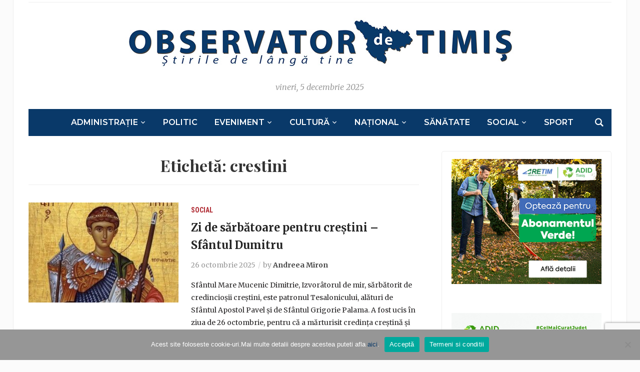

--- FILE ---
content_type: text/html; charset=UTF-8
request_url: https://www.observatordetimis.ro/tag/crestini/
body_size: 12273
content:
<!DOCTYPE html>
<html lang="ro-RO" prefix="og: http://ogp.me/ns# fb: http://ogp.me/ns/fb#">
<head>
	<meta charset="UTF-8">
	<meta name="viewport" content="width=device-width, initial-scale=1.0">
	<link rel="profile" href="http://gmpg.org/xfn/11">
	<link rel="pingback" href="https://www.observatordetimis.ro/xmlrpc.php">

	<title>crestini &#8211; Observator de Timis</title>
<meta name='robots' content='max-image-preview:large' />
	<style>img:is([sizes="auto" i], [sizes^="auto," i]) { contain-intrinsic-size: 3000px 1500px }</style>
	<link rel='dns-prefetch' href='//fonts.googleapis.com' />
<link rel="alternate" type="application/rss+xml" title="Observator de Timis &raquo; Flux" href="https://www.observatordetimis.ro/feed/" />
<link rel="alternate" type="application/rss+xml" title="Observator de Timis &raquo; Flux comentarii" href="https://www.observatordetimis.ro/comments/feed/" />
<link rel="alternate" type="application/rss+xml" title="Observator de Timis &raquo; Flux etichetă crestini" href="https://www.observatordetimis.ro/tag/crestini/feed/" />
<script type="text/javascript">
/* <![CDATA[ */
window._wpemojiSettings = {"baseUrl":"https:\/\/s.w.org\/images\/core\/emoji\/16.0.1\/72x72\/","ext":".png","svgUrl":"https:\/\/s.w.org\/images\/core\/emoji\/16.0.1\/svg\/","svgExt":".svg","source":{"concatemoji":"https:\/\/www.observatordetimis.ro\/wp-includes\/js\/wp-emoji-release.min.js?ver=6.8.3"}};
/*! This file is auto-generated */
!function(s,n){var o,i,e;function c(e){try{var t={supportTests:e,timestamp:(new Date).valueOf()};sessionStorage.setItem(o,JSON.stringify(t))}catch(e){}}function p(e,t,n){e.clearRect(0,0,e.canvas.width,e.canvas.height),e.fillText(t,0,0);var t=new Uint32Array(e.getImageData(0,0,e.canvas.width,e.canvas.height).data),a=(e.clearRect(0,0,e.canvas.width,e.canvas.height),e.fillText(n,0,0),new Uint32Array(e.getImageData(0,0,e.canvas.width,e.canvas.height).data));return t.every(function(e,t){return e===a[t]})}function u(e,t){e.clearRect(0,0,e.canvas.width,e.canvas.height),e.fillText(t,0,0);for(var n=e.getImageData(16,16,1,1),a=0;a<n.data.length;a++)if(0!==n.data[a])return!1;return!0}function f(e,t,n,a){switch(t){case"flag":return n(e,"\ud83c\udff3\ufe0f\u200d\u26a7\ufe0f","\ud83c\udff3\ufe0f\u200b\u26a7\ufe0f")?!1:!n(e,"\ud83c\udde8\ud83c\uddf6","\ud83c\udde8\u200b\ud83c\uddf6")&&!n(e,"\ud83c\udff4\udb40\udc67\udb40\udc62\udb40\udc65\udb40\udc6e\udb40\udc67\udb40\udc7f","\ud83c\udff4\u200b\udb40\udc67\u200b\udb40\udc62\u200b\udb40\udc65\u200b\udb40\udc6e\u200b\udb40\udc67\u200b\udb40\udc7f");case"emoji":return!a(e,"\ud83e\udedf")}return!1}function g(e,t,n,a){var r="undefined"!=typeof WorkerGlobalScope&&self instanceof WorkerGlobalScope?new OffscreenCanvas(300,150):s.createElement("canvas"),o=r.getContext("2d",{willReadFrequently:!0}),i=(o.textBaseline="top",o.font="600 32px Arial",{});return e.forEach(function(e){i[e]=t(o,e,n,a)}),i}function t(e){var t=s.createElement("script");t.src=e,t.defer=!0,s.head.appendChild(t)}"undefined"!=typeof Promise&&(o="wpEmojiSettingsSupports",i=["flag","emoji"],n.supports={everything:!0,everythingExceptFlag:!0},e=new Promise(function(e){s.addEventListener("DOMContentLoaded",e,{once:!0})}),new Promise(function(t){var n=function(){try{var e=JSON.parse(sessionStorage.getItem(o));if("object"==typeof e&&"number"==typeof e.timestamp&&(new Date).valueOf()<e.timestamp+604800&&"object"==typeof e.supportTests)return e.supportTests}catch(e){}return null}();if(!n){if("undefined"!=typeof Worker&&"undefined"!=typeof OffscreenCanvas&&"undefined"!=typeof URL&&URL.createObjectURL&&"undefined"!=typeof Blob)try{var e="postMessage("+g.toString()+"("+[JSON.stringify(i),f.toString(),p.toString(),u.toString()].join(",")+"));",a=new Blob([e],{type:"text/javascript"}),r=new Worker(URL.createObjectURL(a),{name:"wpTestEmojiSupports"});return void(r.onmessage=function(e){c(n=e.data),r.terminate(),t(n)})}catch(e){}c(n=g(i,f,p,u))}t(n)}).then(function(e){for(var t in e)n.supports[t]=e[t],n.supports.everything=n.supports.everything&&n.supports[t],"flag"!==t&&(n.supports.everythingExceptFlag=n.supports.everythingExceptFlag&&n.supports[t]);n.supports.everythingExceptFlag=n.supports.everythingExceptFlag&&!n.supports.flag,n.DOMReady=!1,n.readyCallback=function(){n.DOMReady=!0}}).then(function(){return e}).then(function(){var e;n.supports.everything||(n.readyCallback(),(e=n.source||{}).concatemoji?t(e.concatemoji):e.wpemoji&&e.twemoji&&(t(e.twemoji),t(e.wpemoji)))}))}((window,document),window._wpemojiSettings);
/* ]]> */
</script>

<style id='wp-emoji-styles-inline-css' type='text/css'>

	img.wp-smiley, img.emoji {
		display: inline !important;
		border: none !important;
		box-shadow: none !important;
		height: 1em !important;
		width: 1em !important;
		margin: 0 0.07em !important;
		vertical-align: -0.1em !important;
		background: none !important;
		padding: 0 !important;
	}
</style>
<link rel='stylesheet' id='wp-block-library-css' href='https://www.observatordetimis.ro/wp-includes/css/dist/block-library/style.min.css?ver=6.8.3' type='text/css' media='all' />
<style id='wp-block-library-inline-css' type='text/css'>
.has-text-align-justify { text-align: justify; }
</style>
<style id='classic-theme-styles-inline-css' type='text/css'>
/*! This file is auto-generated */
.wp-block-button__link{color:#fff;background-color:#32373c;border-radius:9999px;box-shadow:none;text-decoration:none;padding:calc(.667em + 2px) calc(1.333em + 2px);font-size:1.125em}.wp-block-file__button{background:#32373c;color:#fff;text-decoration:none}
</style>
<link rel='stylesheet' id='wpzoom-social-icons-block-style-css' href='https://www.observatordetimis.ro/wp-content/plugins/social-icons-widget-by-wpzoom/block/dist/style-wpzoom-social-icons.css?ver=4.5.1' type='text/css' media='all' />
<link rel='stylesheet' id='jfpb-justify-editor-style-css' href='https://www.observatordetimis.ro/wp-content/plugins/justify-for-paragraph-block/editor-style.css?ver=1759394278' type='text/css' media='all' />
<style id='global-styles-inline-css' type='text/css'>
:root{--wp--preset--aspect-ratio--square: 1;--wp--preset--aspect-ratio--4-3: 4/3;--wp--preset--aspect-ratio--3-4: 3/4;--wp--preset--aspect-ratio--3-2: 3/2;--wp--preset--aspect-ratio--2-3: 2/3;--wp--preset--aspect-ratio--16-9: 16/9;--wp--preset--aspect-ratio--9-16: 9/16;--wp--preset--color--black: #000000;--wp--preset--color--cyan-bluish-gray: #abb8c3;--wp--preset--color--white: #ffffff;--wp--preset--color--pale-pink: #f78da7;--wp--preset--color--vivid-red: #cf2e2e;--wp--preset--color--luminous-vivid-orange: #ff6900;--wp--preset--color--luminous-vivid-amber: #fcb900;--wp--preset--color--light-green-cyan: #7bdcb5;--wp--preset--color--vivid-green-cyan: #00d084;--wp--preset--color--pale-cyan-blue: #8ed1fc;--wp--preset--color--vivid-cyan-blue: #0693e3;--wp--preset--color--vivid-purple: #9b51e0;--wp--preset--gradient--vivid-cyan-blue-to-vivid-purple: linear-gradient(135deg,rgba(6,147,227,1) 0%,rgb(155,81,224) 100%);--wp--preset--gradient--light-green-cyan-to-vivid-green-cyan: linear-gradient(135deg,rgb(122,220,180) 0%,rgb(0,208,130) 100%);--wp--preset--gradient--luminous-vivid-amber-to-luminous-vivid-orange: linear-gradient(135deg,rgba(252,185,0,1) 0%,rgba(255,105,0,1) 100%);--wp--preset--gradient--luminous-vivid-orange-to-vivid-red: linear-gradient(135deg,rgba(255,105,0,1) 0%,rgb(207,46,46) 100%);--wp--preset--gradient--very-light-gray-to-cyan-bluish-gray: linear-gradient(135deg,rgb(238,238,238) 0%,rgb(169,184,195) 100%);--wp--preset--gradient--cool-to-warm-spectrum: linear-gradient(135deg,rgb(74,234,220) 0%,rgb(151,120,209) 20%,rgb(207,42,186) 40%,rgb(238,44,130) 60%,rgb(251,105,98) 80%,rgb(254,248,76) 100%);--wp--preset--gradient--blush-light-purple: linear-gradient(135deg,rgb(255,206,236) 0%,rgb(152,150,240) 100%);--wp--preset--gradient--blush-bordeaux: linear-gradient(135deg,rgb(254,205,165) 0%,rgb(254,45,45) 50%,rgb(107,0,62) 100%);--wp--preset--gradient--luminous-dusk: linear-gradient(135deg,rgb(255,203,112) 0%,rgb(199,81,192) 50%,rgb(65,88,208) 100%);--wp--preset--gradient--pale-ocean: linear-gradient(135deg,rgb(255,245,203) 0%,rgb(182,227,212) 50%,rgb(51,167,181) 100%);--wp--preset--gradient--electric-grass: linear-gradient(135deg,rgb(202,248,128) 0%,rgb(113,206,126) 100%);--wp--preset--gradient--midnight: linear-gradient(135deg,rgb(2,3,129) 0%,rgb(40,116,252) 100%);--wp--preset--font-size--small: 13px;--wp--preset--font-size--medium: 20px;--wp--preset--font-size--large: 36px;--wp--preset--font-size--x-large: 42px;--wp--preset--spacing--20: 0.44rem;--wp--preset--spacing--30: 0.67rem;--wp--preset--spacing--40: 1rem;--wp--preset--spacing--50: 1.5rem;--wp--preset--spacing--60: 2.25rem;--wp--preset--spacing--70: 3.38rem;--wp--preset--spacing--80: 5.06rem;--wp--preset--shadow--natural: 6px 6px 9px rgba(0, 0, 0, 0.2);--wp--preset--shadow--deep: 12px 12px 50px rgba(0, 0, 0, 0.4);--wp--preset--shadow--sharp: 6px 6px 0px rgba(0, 0, 0, 0.2);--wp--preset--shadow--outlined: 6px 6px 0px -3px rgba(255, 255, 255, 1), 6px 6px rgba(0, 0, 0, 1);--wp--preset--shadow--crisp: 6px 6px 0px rgba(0, 0, 0, 1);}:where(.is-layout-flex){gap: 0.5em;}:where(.is-layout-grid){gap: 0.5em;}body .is-layout-flex{display: flex;}.is-layout-flex{flex-wrap: wrap;align-items: center;}.is-layout-flex > :is(*, div){margin: 0;}body .is-layout-grid{display: grid;}.is-layout-grid > :is(*, div){margin: 0;}:where(.wp-block-columns.is-layout-flex){gap: 2em;}:where(.wp-block-columns.is-layout-grid){gap: 2em;}:where(.wp-block-post-template.is-layout-flex){gap: 1.25em;}:where(.wp-block-post-template.is-layout-grid){gap: 1.25em;}.has-black-color{color: var(--wp--preset--color--black) !important;}.has-cyan-bluish-gray-color{color: var(--wp--preset--color--cyan-bluish-gray) !important;}.has-white-color{color: var(--wp--preset--color--white) !important;}.has-pale-pink-color{color: var(--wp--preset--color--pale-pink) !important;}.has-vivid-red-color{color: var(--wp--preset--color--vivid-red) !important;}.has-luminous-vivid-orange-color{color: var(--wp--preset--color--luminous-vivid-orange) !important;}.has-luminous-vivid-amber-color{color: var(--wp--preset--color--luminous-vivid-amber) !important;}.has-light-green-cyan-color{color: var(--wp--preset--color--light-green-cyan) !important;}.has-vivid-green-cyan-color{color: var(--wp--preset--color--vivid-green-cyan) !important;}.has-pale-cyan-blue-color{color: var(--wp--preset--color--pale-cyan-blue) !important;}.has-vivid-cyan-blue-color{color: var(--wp--preset--color--vivid-cyan-blue) !important;}.has-vivid-purple-color{color: var(--wp--preset--color--vivid-purple) !important;}.has-black-background-color{background-color: var(--wp--preset--color--black) !important;}.has-cyan-bluish-gray-background-color{background-color: var(--wp--preset--color--cyan-bluish-gray) !important;}.has-white-background-color{background-color: var(--wp--preset--color--white) !important;}.has-pale-pink-background-color{background-color: var(--wp--preset--color--pale-pink) !important;}.has-vivid-red-background-color{background-color: var(--wp--preset--color--vivid-red) !important;}.has-luminous-vivid-orange-background-color{background-color: var(--wp--preset--color--luminous-vivid-orange) !important;}.has-luminous-vivid-amber-background-color{background-color: var(--wp--preset--color--luminous-vivid-amber) !important;}.has-light-green-cyan-background-color{background-color: var(--wp--preset--color--light-green-cyan) !important;}.has-vivid-green-cyan-background-color{background-color: var(--wp--preset--color--vivid-green-cyan) !important;}.has-pale-cyan-blue-background-color{background-color: var(--wp--preset--color--pale-cyan-blue) !important;}.has-vivid-cyan-blue-background-color{background-color: var(--wp--preset--color--vivid-cyan-blue) !important;}.has-vivid-purple-background-color{background-color: var(--wp--preset--color--vivid-purple) !important;}.has-black-border-color{border-color: var(--wp--preset--color--black) !important;}.has-cyan-bluish-gray-border-color{border-color: var(--wp--preset--color--cyan-bluish-gray) !important;}.has-white-border-color{border-color: var(--wp--preset--color--white) !important;}.has-pale-pink-border-color{border-color: var(--wp--preset--color--pale-pink) !important;}.has-vivid-red-border-color{border-color: var(--wp--preset--color--vivid-red) !important;}.has-luminous-vivid-orange-border-color{border-color: var(--wp--preset--color--luminous-vivid-orange) !important;}.has-luminous-vivid-amber-border-color{border-color: var(--wp--preset--color--luminous-vivid-amber) !important;}.has-light-green-cyan-border-color{border-color: var(--wp--preset--color--light-green-cyan) !important;}.has-vivid-green-cyan-border-color{border-color: var(--wp--preset--color--vivid-green-cyan) !important;}.has-pale-cyan-blue-border-color{border-color: var(--wp--preset--color--pale-cyan-blue) !important;}.has-vivid-cyan-blue-border-color{border-color: var(--wp--preset--color--vivid-cyan-blue) !important;}.has-vivid-purple-border-color{border-color: var(--wp--preset--color--vivid-purple) !important;}.has-vivid-cyan-blue-to-vivid-purple-gradient-background{background: var(--wp--preset--gradient--vivid-cyan-blue-to-vivid-purple) !important;}.has-light-green-cyan-to-vivid-green-cyan-gradient-background{background: var(--wp--preset--gradient--light-green-cyan-to-vivid-green-cyan) !important;}.has-luminous-vivid-amber-to-luminous-vivid-orange-gradient-background{background: var(--wp--preset--gradient--luminous-vivid-amber-to-luminous-vivid-orange) !important;}.has-luminous-vivid-orange-to-vivid-red-gradient-background{background: var(--wp--preset--gradient--luminous-vivid-orange-to-vivid-red) !important;}.has-very-light-gray-to-cyan-bluish-gray-gradient-background{background: var(--wp--preset--gradient--very-light-gray-to-cyan-bluish-gray) !important;}.has-cool-to-warm-spectrum-gradient-background{background: var(--wp--preset--gradient--cool-to-warm-spectrum) !important;}.has-blush-light-purple-gradient-background{background: var(--wp--preset--gradient--blush-light-purple) !important;}.has-blush-bordeaux-gradient-background{background: var(--wp--preset--gradient--blush-bordeaux) !important;}.has-luminous-dusk-gradient-background{background: var(--wp--preset--gradient--luminous-dusk) !important;}.has-pale-ocean-gradient-background{background: var(--wp--preset--gradient--pale-ocean) !important;}.has-electric-grass-gradient-background{background: var(--wp--preset--gradient--electric-grass) !important;}.has-midnight-gradient-background{background: var(--wp--preset--gradient--midnight) !important;}.has-small-font-size{font-size: var(--wp--preset--font-size--small) !important;}.has-medium-font-size{font-size: var(--wp--preset--font-size--medium) !important;}.has-large-font-size{font-size: var(--wp--preset--font-size--large) !important;}.has-x-large-font-size{font-size: var(--wp--preset--font-size--x-large) !important;}
:where(.wp-block-post-template.is-layout-flex){gap: 1.25em;}:where(.wp-block-post-template.is-layout-grid){gap: 1.25em;}
:where(.wp-block-columns.is-layout-flex){gap: 2em;}:where(.wp-block-columns.is-layout-grid){gap: 2em;}
:root :where(.wp-block-pullquote){font-size: 1.5em;line-height: 1.6;}
</style>
<link rel='stylesheet' id='contact-form-7-css' href='https://www.observatordetimis.ro/wp-content/plugins/contact-form-7/includes/css/styles.css?ver=6.1.2' type='text/css' media='all' />
<link rel='stylesheet' id='cookie-notice-front-css' href='https://www.observatordetimis.ro/wp-content/plugins/cookie-notice/css/front.min.css?ver=2.5.7' type='text/css' media='all' />
<link rel='stylesheet' id='zoom-theme-utils-css-css' href='https://www.observatordetimis.ro/wp-content/themes/tribune/functions/wpzoom/assets/css/theme-utils.css?ver=6.8.3' type='text/css' media='all' />
<link rel='stylesheet' id='tribune-google-fonts-css' href='https://fonts.googleapis.com/css?family=Merriweather%3Aregular%2C700%2C700i%2Citalic%7CPlayfair+Display%3Aregular%2C700%7CMontserrat%3Aregular%2C500%2C600%7CRoboto+Condensed%3Aregular%2C700&#038;subset=latin&#038;display=swap&#038;ver=6.8.3' type='text/css' media='all' />
<link rel='stylesheet' id='tribune-style-css' href='https://www.observatordetimis.ro/wp-content/themes/tribune/style.css?ver=4.2.12' type='text/css' media='all' />
<link rel='stylesheet' id='media-queries-css' href='https://www.observatordetimis.ro/wp-content/themes/tribune/css/media-queries.css?ver=4.2.12' type='text/css' media='all' />
<link rel='stylesheet' id='dashicons-css' href='https://www.observatordetimis.ro/wp-includes/css/dashicons.min.css?ver=6.8.3' type='text/css' media='all' />
<link rel='stylesheet' id='wpzoom-social-icons-socicon-css' href='https://www.observatordetimis.ro/wp-content/plugins/social-icons-widget-by-wpzoom/assets/css/wpzoom-socicon.css?ver=1759344377' type='text/css' media='all' />
<link rel='stylesheet' id='wpzoom-social-icons-genericons-css' href='https://www.observatordetimis.ro/wp-content/plugins/social-icons-widget-by-wpzoom/assets/css/genericons.css?ver=1759344377' type='text/css' media='all' />
<link rel='stylesheet' id='wpzoom-social-icons-academicons-css' href='https://www.observatordetimis.ro/wp-content/plugins/social-icons-widget-by-wpzoom/assets/css/academicons.min.css?ver=1759344377' type='text/css' media='all' />
<link rel='stylesheet' id='wpzoom-social-icons-font-awesome-3-css' href='https://www.observatordetimis.ro/wp-content/plugins/social-icons-widget-by-wpzoom/assets/css/font-awesome-3.min.css?ver=1759344377' type='text/css' media='all' />
<link rel='stylesheet' id='wpzoom-social-icons-styles-css' href='https://www.observatordetimis.ro/wp-content/plugins/social-icons-widget-by-wpzoom/assets/css/wpzoom-social-icons-styles.css?ver=1759344377' type='text/css' media='all' />
<link rel='stylesheet' id='slb_core-css' href='https://www.observatordetimis.ro/wp-content/plugins/simple-lightbox/client/css/app.css?ver=2.9.4' type='text/css' media='all' />
<link rel='stylesheet' id='wpzoom-custom-css' href='https://www.observatordetimis.ro/wp-content/themes/tribune/custom.css?ver=4.2.12' type='text/css' media='all' />
<link rel='stylesheet' id='wp-social-sharing-css' href='https://www.observatordetimis.ro/wp-content/plugins/wp-social-sharing/static/socialshare.css?ver=1.6' type='text/css' media='all' />
<link rel='preload' as='font'  id='wpzoom-social-icons-font-academicons-woff2-css' href='https://www.observatordetimis.ro/wp-content/plugins/social-icons-widget-by-wpzoom/assets/font/academicons.woff2?v=1.9.2'  type='font/woff2' crossorigin />
<link rel='preload' as='font'  id='wpzoom-social-icons-font-fontawesome-3-woff2-css' href='https://www.observatordetimis.ro/wp-content/plugins/social-icons-widget-by-wpzoom/assets/font/fontawesome-webfont.woff2?v=4.7.0'  type='font/woff2' crossorigin />
<link rel='preload' as='font'  id='wpzoom-social-icons-font-genericons-woff-css' href='https://www.observatordetimis.ro/wp-content/plugins/social-icons-widget-by-wpzoom/assets/font/Genericons.woff'  type='font/woff' crossorigin />
<link rel='preload' as='font'  id='wpzoom-social-icons-font-socicon-woff2-css' href='https://www.observatordetimis.ro/wp-content/plugins/social-icons-widget-by-wpzoom/assets/font/socicon.woff2?v=4.5.1'  type='font/woff2' crossorigin />
<script type="text/javascript" id="cookie-notice-front-js-before">
/* <![CDATA[ */
var cnArgs = {"ajaxUrl":"https:\/\/www.observatordetimis.ro\/wp-admin\/admin-ajax.php","nonce":"9bee066d39","hideEffect":"fade","position":"bottom","onScroll":false,"onScrollOffset":100,"onClick":false,"cookieName":"cookie_notice_accepted","cookieTime":2592000,"cookieTimeRejected":2592000,"globalCookie":false,"redirection":false,"cache":true,"revokeCookies":false,"revokeCookiesOpt":"automatic"};
/* ]]> */
</script>
<script type="text/javascript" src="https://www.observatordetimis.ro/wp-content/plugins/cookie-notice/js/front.min.js?ver=2.5.7" id="cookie-notice-front-js"></script>
<script type="text/javascript" src="https://www.observatordetimis.ro/wp-content/plugins/related-posts-thumbnails/assets/js/front.min.js?ver=4.3.1" id="rpt_front_style-js"></script>
<script type="text/javascript" src="https://www.observatordetimis.ro/wp-includes/js/jquery/jquery.min.js?ver=3.7.1" id="jquery-core-js"></script>
<script type="text/javascript" src="https://www.observatordetimis.ro/wp-includes/js/jquery/jquery-migrate.min.js?ver=3.4.1" id="jquery-migrate-js"></script>
<script type="text/javascript" src="https://www.observatordetimis.ro/wp-content/plugins/related-posts-thumbnails/assets/js/lazy-load.js?ver=4.3.1" id="rpt-lazy-load-js"></script>
<link rel="https://api.w.org/" href="https://www.observatordetimis.ro/wp-json/" /><link rel="alternate" title="JSON" type="application/json" href="https://www.observatordetimis.ro/wp-json/wp/v2/tags/6866" /><link rel="EditURI" type="application/rsd+xml" title="RSD" href="https://www.observatordetimis.ro/xmlrpc.php?rsd" />
<meta name="generator" content="WordPress 6.8.3" />
        <style>
            #related_posts_thumbnails li {
                border-right: 1px solid #dddddd;
                background-color: #ffffff            }

            #related_posts_thumbnails li:hover {
                background-color: #eeeeee;
            }

            .relpost_content {
                font-size: 14px;
                color: #333333;
            }

            .relpost-block-single {
                background-color: #ffffff;
                border-right: 1px solid #dddddd;
                border-left: 1px solid #dddddd;
                margin-right: -1px;
            }

            .relpost-block-single:hover {
                background-color: #eeeeee;
            }
        </style>

        <!-- WPZOOM Theme / Framework -->
<meta name="generator" content="Tribune 4.2.12" />
<meta name="generator" content="WPZOOM Framework 2.0.7" />

<!-- Begin Theme Custom CSS -->
<style type="text/css" id="tribune-custom-css">

@media screen and (min-width: 769px){body, .footer-widgets .column, .site-info{font-size:16px;}.navbar-brand h1 a, .navbar-brand h1{font-size:64px;}#slider #slidemain .slide_content h2, #slider #slidemain .slide_content h2 a{font-size:28px;}#slider #slidemain .slide_content p{font-size:14px;}#main .homepage-widgets h4 a{font-size:18px;}.widget h3.title{font-size:20px;}.entry-title, .entry-title a, .recent-posts .entry-title{font-size:22px;}.single h1.entry-title{font-size:42px;}.page h1.entry-title{font-size:42px;}}
@media screen and (max-width: 768px){body, .footer-widgets .column, .site-info{font-size:14px;}.navbar-brand h1 a, .navbar-brand h1{font-size:50px;}#slider #slidemain .slide_content h2, #slider #slidemain .slide_content h2 a{font-size:24px;}#slider #slidemain .slide_content p{font-size:14px;}#main .homepage-widgets h4 a{font-size:18px;}.widget h3.title{font-size:20px;}.entry-title, .entry-title a, .recent-posts .entry-title{font-size:18px;}.single h1.entry-title{font-size:28px;}.page h1.entry-title{font-size:28px;}}
@media screen and (max-width: 480px){body, .footer-widgets .column, .site-info{font-size:14px;}.navbar-brand h1 a, .navbar-brand h1{font-size:34px;}#slider #slidemain .slide_content h2, #slider #slidemain .slide_content h2 a{font-size:24px;}#slider #slidemain .slide_content p{font-size:14px;}#main .homepage-widgets h4 a{font-size:18px;}.widget h3.title{font-size:20px;}.entry-title, .entry-title a, .recent-posts .entry-title{font-size:18px;}.single h1.entry-title{font-size:28px;}.page h1.entry-title{font-size:28px;}}
</style>
<!-- End Theme Custom CSS -->

<!-- START - Open Graph and Twitter Card Tags 3.3.5 -->
 <!-- Facebook Open Graph -->
  <meta property="og:locale" content="ro_RO"/>
  <meta property="og:site_name" content="Observator de Timis"/>
  <meta property="og:title" content="crestini"/>
  <meta property="og:url" content="https://www.observatordetimis.ro/tag/crestini/"/>
  <meta property="og:type" content="article"/>
  <meta property="og:description" content="crestini"/>
  <meta property="og:image" content="http://www.observatordetimis.ro/wp-content/uploads/2019/05/17523033_1169446303164527_2279822454015426424_n.jpg"/>
  <meta property="og:image:url" content="http://www.observatordetimis.ro/wp-content/uploads/2019/05/17523033_1169446303164527_2279822454015426424_n.jpg"/>
  <meta property="article:publisher" content="https://www.facebook.com/Observator-De-TIMI%C8%98-1169445573164600/"/>
 <!-- Google+ / Schema.org -->
 <!-- Twitter Cards -->
  <meta name="twitter:title" content="crestini"/>
  <meta name="twitter:url" content="https://www.observatordetimis.ro/tag/crestini/"/>
  <meta name="twitter:description" content="crestini"/>
  <meta name="twitter:image" content="http://www.observatordetimis.ro/wp-content/uploads/2019/05/17523033_1169446303164527_2279822454015426424_n.jpg"/>
  <meta name="twitter:card" content="summary_large_image"/>
 <!-- SEO -->
 <!-- Misc. tags -->
 <!-- is_tag -->
<!-- END - Open Graph and Twitter Card Tags 3.3.5 -->
	

	
</head>
<body class="archive tag tag-crestini tag-6866 wp-custom-logo wp-theme-tribune cookies-not-set">

<div class="site-wrap">

	<div class="page-wrap">

		<header id="header">

			<nav class="navbar" role="navigation">

				<nav class="top-navbar" role="navigation">


					<div class="header_social">
											</div>


					<div class="navbar-header">
						
							<a class="navbar-toggle" href="#menu-top-slide">
								<span class="icon-bar"></span>
								<span class="icon-bar"></span>
								<span class="icon-bar"></span>
							</a>


							
					</div>

					<div id="navbar-top">

											</div><!-- #navbar-top -->


				</nav><!-- .navbar -->

				<div class="clear"></div>

			</nav><!-- .navbar -->


			<div id="header-inner">


				<div class="navbar-brand">
					<a href="https://www.observatordetimis.ro/" class="custom-logo-link" rel="home" itemprop="url"><img width="778" height="100" src="https://www.observatordetimis.ro/wp-content/uploads/2017/01/logo_ok2.jpg" class="custom-logo no-lazyload no-lazy a3-notlazy" alt="Observator de Timis" itemprop="logo" decoding="async" fetchpriority="high" srcset="https://www.observatordetimis.ro/wp-content/uploads/2017/01/logo_ok2.jpg 778w, https://www.observatordetimis.ro/wp-content/uploads/2017/01/logo_ok2-300x39.jpg 300w, https://www.observatordetimis.ro/wp-content/uploads/2017/01/logo_ok2-768x99.jpg 768w, https://www.observatordetimis.ro/wp-content/uploads/2017/01/logo_ok2-428x55.jpg 428w, https://www.observatordetimis.ro/wp-content/uploads/2017/01/logo_ok2-650x84.jpg 650w" sizes="(max-width: 778px) 100vw, 778px" /></a>					<span class="tagline"></span>
					<span class="header_date">vineri, 5 decembrie 2025</span>
				</div><!-- .navbar-brand -->


				
				<div class="clear"></div>

			</div><!-- /#header-inner -->


			<nav class="navbar" role="navigation">

				<nav class="main-navbar" role="navigation">

					<div id="sb-search" class="sb-search">
						<form method="get" id="searchform" action="https://www.observatordetimis.ro/">
	<input type="search" class="sb-search-input" placeholder="Enter your keywords..."  name="s" id="s" />
    <input type="submit" id="searchsubmit" class="sb-search-submit" value="Search" />
    <span class="sb-icon-search"></span>
</form>					</div>


					<div class="navbar-header">
						
							<a class="navbar-toggle" href="#menu-main-slide">
                                <span class="toggle-bars">
                                    <span class="icon-bar"></span>
                                    <span class="icon-bar"></span>
                                    <span class="icon-bar"></span>
                                </span>
								<span class="toggle-text">Menu</span>
							</a>


							<div id="menu-main-slide" class="menu-main-container"><ul id="menu-main" class="menu"><li id="menu-item-1391" class="menu-item menu-item-type-taxonomy menu-item-object-category menu-item-has-children menu-item-1391"><a href="https://www.observatordetimis.ro/category/administratie/">Administrație</a>
<ul class="sub-menu">
	<li id="menu-item-1400" class="menu-item menu-item-type-taxonomy menu-item-object-category menu-item-1400"><a href="https://www.observatordetimis.ro/category/justitie/">Justiție</a></li>
	<li id="menu-item-1395" class="menu-item menu-item-type-taxonomy menu-item-object-category menu-item-1395"><a href="https://www.observatordetimis.ro/category/educatie/">Educație</a></li>
	<li id="menu-item-1394" class="menu-item menu-item-type-taxonomy menu-item-object-category menu-item-1394"><a href="https://www.observatordetimis.ro/category/economic/">Economic</a></li>
</ul>
</li>
<li id="menu-item-1403" class="menu-item menu-item-type-taxonomy menu-item-object-category menu-item-1403"><a href="https://www.observatordetimis.ro/category/politic/">Politic</a></li>
<li id="menu-item-1396" class="menu-item menu-item-type-taxonomy menu-item-object-category menu-item-has-children menu-item-1396"><a href="https://www.observatordetimis.ro/category/eveniment/">Eveniment</a>
<ul class="sub-menu">
	<li id="menu-item-1392" class="menu-item menu-item-type-taxonomy menu-item-object-category menu-item-1392"><a href="https://www.observatordetimis.ro/category/ancheta/">Ancheta</a></li>
</ul>
</li>
<li id="menu-item-1393" class="menu-item menu-item-type-taxonomy menu-item-object-category menu-item-has-children menu-item-1393"><a href="https://www.observatordetimis.ro/category/cultura/">Cultură</a>
<ul class="sub-menu">
	<li id="menu-item-1399" class="menu-item menu-item-type-taxonomy menu-item-object-category menu-item-1399"><a href="https://www.observatordetimis.ro/category/interviu/">Interviu</a></li>
	<li id="menu-item-1401" class="menu-item menu-item-type-taxonomy menu-item-object-category menu-item-1401"><a href="https://www.observatordetimis.ro/category/life-style/">Life-style</a></li>
	<li id="menu-item-1407" class="menu-item menu-item-type-taxonomy menu-item-object-category menu-item-1407"><a href="https://www.observatordetimis.ro/category/turism/">Turism</a></li>
</ul>
</li>
<li id="menu-item-1402" class="menu-item menu-item-type-taxonomy menu-item-object-category menu-item-has-children menu-item-1402"><a href="https://www.observatordetimis.ro/category/national/">Național</a>
<ul class="sub-menu">
	<li id="menu-item-1398" class="menu-item menu-item-type-taxonomy menu-item-object-category menu-item-1398"><a href="https://www.observatordetimis.ro/category/international/">Internațional</a></li>
</ul>
</li>
<li id="menu-item-1404" class="menu-item menu-item-type-taxonomy menu-item-object-category menu-item-1404"><a href="https://www.observatordetimis.ro/category/sanatate/">Sănătate</a></li>
<li id="menu-item-1405" class="menu-item menu-item-type-taxonomy menu-item-object-category menu-item-has-children menu-item-1405"><a href="https://www.observatordetimis.ro/category/social/">Social</a>
<ul class="sub-menu">
	<li id="menu-item-1409" class="menu-item menu-item-type-taxonomy menu-item-object-category menu-item-1409"><a href="https://www.observatordetimis.ro/category/utile/">Utile</a></li>
</ul>
</li>
<li id="menu-item-1406" class="menu-item menu-item-type-taxonomy menu-item-object-category menu-item-1406"><a href="https://www.observatordetimis.ro/category/sport/">Sport</a></li>
</ul></div>
					</div>

					<div id="navbar-main">

						<div class="menu-main-container"><ul id="menu-main-1" class="nav navbar-nav dropdown sf-menu"><li class="menu-item menu-item-type-taxonomy menu-item-object-category menu-item-has-children menu-item-1391"><a href="https://www.observatordetimis.ro/category/administratie/">Administrație</a>
<ul class="sub-menu">
	<li class="menu-item menu-item-type-taxonomy menu-item-object-category menu-item-1400"><a href="https://www.observatordetimis.ro/category/justitie/">Justiție</a></li>
	<li class="menu-item menu-item-type-taxonomy menu-item-object-category menu-item-1395"><a href="https://www.observatordetimis.ro/category/educatie/">Educație</a></li>
	<li class="menu-item menu-item-type-taxonomy menu-item-object-category menu-item-1394"><a href="https://www.observatordetimis.ro/category/economic/">Economic</a></li>
</ul>
</li>
<li class="menu-item menu-item-type-taxonomy menu-item-object-category menu-item-1403"><a href="https://www.observatordetimis.ro/category/politic/">Politic</a></li>
<li class="menu-item menu-item-type-taxonomy menu-item-object-category menu-item-has-children menu-item-1396"><a href="https://www.observatordetimis.ro/category/eveniment/">Eveniment</a>
<ul class="sub-menu">
	<li class="menu-item menu-item-type-taxonomy menu-item-object-category menu-item-1392"><a href="https://www.observatordetimis.ro/category/ancheta/">Ancheta</a></li>
</ul>
</li>
<li class="menu-item menu-item-type-taxonomy menu-item-object-category menu-item-has-children menu-item-1393"><a href="https://www.observatordetimis.ro/category/cultura/">Cultură</a>
<ul class="sub-menu">
	<li class="menu-item menu-item-type-taxonomy menu-item-object-category menu-item-1399"><a href="https://www.observatordetimis.ro/category/interviu/">Interviu</a></li>
	<li class="menu-item menu-item-type-taxonomy menu-item-object-category menu-item-1401"><a href="https://www.observatordetimis.ro/category/life-style/">Life-style</a></li>
	<li class="menu-item menu-item-type-taxonomy menu-item-object-category menu-item-1407"><a href="https://www.observatordetimis.ro/category/turism/">Turism</a></li>
</ul>
</li>
<li class="menu-item menu-item-type-taxonomy menu-item-object-category menu-item-has-children menu-item-1402"><a href="https://www.observatordetimis.ro/category/national/">Național</a>
<ul class="sub-menu">
	<li class="menu-item menu-item-type-taxonomy menu-item-object-category menu-item-1398"><a href="https://www.observatordetimis.ro/category/international/">Internațional</a></li>
</ul>
</li>
<li class="menu-item menu-item-type-taxonomy menu-item-object-category menu-item-1404"><a href="https://www.observatordetimis.ro/category/sanatate/">Sănătate</a></li>
<li class="menu-item menu-item-type-taxonomy menu-item-object-category menu-item-has-children menu-item-1405"><a href="https://www.observatordetimis.ro/category/social/">Social</a>
<ul class="sub-menu">
	<li class="menu-item menu-item-type-taxonomy menu-item-object-category menu-item-1409"><a href="https://www.observatordetimis.ro/category/utile/">Utile</a></li>
</ul>
</li>
<li class="menu-item menu-item-type-taxonomy menu-item-object-category menu-item-1406"><a href="https://www.observatordetimis.ro/category/sport/">Sport</a></li>
</ul></div>
					</div><!-- #navbar-main -->

					<div class="clear"></div>

				</nav><!-- .main-navbar -->

			</nav><!-- .navbar -->

			<div class="clear"></div>

		</header><!-- /#header -->
    <main id="main" class="site-main" role="main">

        <h2 class="section-title">Etichetă: <span>crestini</span></h2>
        
            
                <section id="recent-posts" class="recent-posts">

                    
                        <article id="post-165880" class="post-165880 post type-post status-publish format-standard has-post-thumbnail category-social tag-crestini tag-sarbatoare tag-sf-dumitru">

    
            <div class="post-thumb"><a href="https://www.observatordetimis.ro/2025/10/26/zi-de-sarbatoare-pentru-crestini-sfantul-dumitru/" title="Zi de sărbătoare pentru creștini – Sfântul Dumitru"><img width="300" height="200" src="https://www.observatordetimis.ro/wp-content/uploads/2025/10/sfantul-dumitru-300x200.jpg" class="attachment-loop size-loop wp-post-image" alt="" decoding="async" /></a></div>

        
    <section class="entry-body">

        <span class="cat-links"><a href="https://www.observatordetimis.ro/category/social/" rel="category tag">Social</a></span>
        <h3 class="entry-title"><a href="https://www.observatordetimis.ro/2025/10/26/zi-de-sarbatoare-pentru-crestini-sfantul-dumitru/" rel="bookmark">Zi de sărbătoare pentru creștini – Sfântul Dumitru</a></h3>

        <div class="entry-meta">
            <span class="entry-date"><time class="entry-date" datetime="2025-10-26T08:49:00+02:00">26 octombrie 2025</time></span>            <span class="entry-author">by <a href="https://www.observatordetimis.ro/author/andreea-miron/" title="Articole de Andreea Miron" rel="author">Andreea Miron</a></span>             
                    </div>

        <div class="entry-content">
            <p>Sfântul Mare Mucenic Dimitrie, Izvorâtorul de mir, sărbătorit de credincioşii creştini, este patronul Tesalonicului, alături de Sfântul Apostol Pavel şi de Sfântul Grigorie Palama. A fost ucis în ziua de 26 octombrie, pentru că a mărturisit credinţa creştină şi nu a vrut să se închine la zei. În tradiţia populară, [&hellip;]</p>
        </div>

                    <div class="readmore_button">
                <a href="https://www.observatordetimis.ro/2025/10/26/zi-de-sarbatoare-pentru-crestini-sfantul-dumitru/" title="Permalink to Zi de sărbătoare pentru creștini – Sfântul Dumitru" rel="bookmark">Continue Reading &rarr;</a>
            </div>
        
    </section>

    <div class="clearfix"></div>
</article><!-- #post-165880 -->
                    
                        <article id="post-150595" class="post-150595 post type-post status-publish format-standard has-post-thumbnail category-social tag-3-martie tag-alimente tag-crestini tag-post-negru tag-postul-pastelui">

    
            <div class="post-thumb"><a href="https://www.observatordetimis.ro/2025/01/16/postul-pastelui-incepe-pe-3-martie/" title="Postul Paștelui începe pe 3 martie"><img width="300" height="200" src="https://www.observatordetimis.ro/wp-content/uploads/2019/02/post-paste-300x200.jpg" class="attachment-loop size-loop wp-post-image" alt="" decoding="async" /></a></div>

        
    <section class="entry-body">

        <span class="cat-links"><a href="https://www.observatordetimis.ro/category/social/" rel="category tag">Social</a></span>
        <h3 class="entry-title"><a href="https://www.observatordetimis.ro/2025/01/16/postul-pastelui-incepe-pe-3-martie/" rel="bookmark">Postul Paștelui începe pe 3 martie</a></h3>

        <div class="entry-meta">
            <span class="entry-date"><time class="entry-date" datetime="2025-01-16T11:38:12+02:00">16 ianuarie 2025</time></span>            <span class="entry-author">by <a href="https://www.observatordetimis.ro/author/oana-m/" title="Articole de Oana Mușat" rel="author">Oana Mușat</a></span>             
                    </div>

        <div class="entry-content">
            <p>Postul Paștelui începe pe 3 martie 2025. Este cel mai lung și aspru dintre cele patru posturi de durată ale Bisericii Ortodoxe. Aceasta este o perioadă de 40 de zile de post și rugăciune, în care credincioșii se pregătesc spiritual pentru Învierea Domnului. Postul Mare include o serie de zile [&hellip;]</p>
        </div>

                    <div class="readmore_button">
                <a href="https://www.observatordetimis.ro/2025/01/16/postul-pastelui-incepe-pe-3-martie/" title="Permalink to Postul Paștelui începe pe 3 martie" rel="bookmark">Continue Reading &rarr;</a>
            </div>
        
    </section>

    <div class="clearfix"></div>
</article><!-- #post-150595 -->
                    
                        <article id="post-84361" class="post-84361 post type-post status-publish format-standard has-post-thumbnail category-social tag-7-ianuarie tag-crestini tag-sarbatoare tag-sfantul-ioan-botezatorul">

    
            <div class="post-thumb"><a href="https://www.observatordetimis.ro/2023/01/07/crestinii-il-celebreaza-azi-pe-sfantul-ioan-botezatorul/" title="Creştinii îl celebrează azi pe Sfântul Ioan Botezătorul"><img width="300" height="200" src="https://www.observatordetimis.ro/wp-content/uploads/2021/01/sfantul-ion-300x200.jpg" class="attachment-loop size-loop wp-post-image" alt="" decoding="async" loading="lazy" /></a></div>

        
    <section class="entry-body">

        <span class="cat-links"><a href="https://www.observatordetimis.ro/category/social/" rel="category tag">Social</a></span>
        <h3 class="entry-title"><a href="https://www.observatordetimis.ro/2023/01/07/crestinii-il-celebreaza-azi-pe-sfantul-ioan-botezatorul/" rel="bookmark">Creştinii îl celebrează azi pe Sfântul Ioan Botezătorul</a></h3>

        <div class="entry-meta">
            <span class="entry-date"><time class="entry-date" datetime="2023-01-07T07:34:43+02:00">7 ianuarie 2023</time></span>            <span class="entry-author">by <a href="https://www.observatordetimis.ro/author/ramonaa/" title="Articole de Ramona Ardelean" rel="author">Ramona Ardelean</a></span>             
                    </div>

        <div class="entry-content">
            <p>În fiecare an, pe 7 ianuarie, sărbătorim Soborul Sfântului Ioan Botezătorul, zi în care îl cinstim pe cel care l-a botezat pe Hristos în Iordan. Sfântul Ioan Botezătorul s-a născut în cetatea Orini, în familia preotului Zaharia. Naşterea prorocului Ioan s-a petrecut cu şase luni înaintea naşterii lui Iisus. Naşterea [&hellip;]</p>
        </div>

                    <div class="readmore_button">
                <a href="https://www.observatordetimis.ro/2023/01/07/crestinii-il-celebreaza-azi-pe-sfantul-ioan-botezatorul/" title="Permalink to Creştinii îl celebrează azi pe Sfântul Ioan Botezătorul" rel="bookmark">Continue Reading &rarr;</a>
            </div>
        
    </section>

    <div class="clearfix"></div>
</article><!-- #post-84361 -->
                    
                        <article id="post-21326" class="post-21326 post type-post status-publish format-standard has-post-thumbnail category-social tag-21-noiembrie tag-crestini tag-intrarea-in-biserica-a-maiciii-domnului tag-ovidenie tag-sarbatoare">

    
            <div class="post-thumb"><a href="https://www.observatordetimis.ro/2020/11/21/intrarea-in-biserica-a-maicii-domnului-traditii-de-ovidenie/" title="Intrarea în Biserică a Maicii Domnului. Tradiții de Ovidenie"><img width="300" height="200" src="https://www.observatordetimis.ro/wp-content/uploads/2017/11/preot-biserica-300x200.jpg" class="attachment-loop size-loop wp-post-image" alt="" decoding="async" loading="lazy" /></a></div>

        
    <section class="entry-body">

        <span class="cat-links"><a href="https://www.observatordetimis.ro/category/social/" rel="category tag">Social</a></span>
        <h3 class="entry-title"><a href="https://www.observatordetimis.ro/2020/11/21/intrarea-in-biserica-a-maicii-domnului-traditii-de-ovidenie/" rel="bookmark">Intrarea în Biserică a Maicii Domnului. Tradiții de Ovidenie</a></h3>

        <div class="entry-meta">
            <span class="entry-date"><time class="entry-date" datetime="2020-11-21T07:03:55+02:00">21 noiembrie 2020</time></span>            <span class="entry-author">by <a href="https://www.observatordetimis.ro/author/ramonaa/" title="Articole de Ramona Ardelean" rel="author">Ramona Ardelean</a></span>             
                    </div>

        <div class="entry-content">
            <p>În 21 noiembrie este o mare sărbătoare, fiind marcată Intrarea Maicii Domnului în Biserică. Această sărbătoare mai este cunoscută și sub denumirea de Ovidenie, Obrejenie sau Vovidenie și de ea se leagă o mulțime de tradiții. Chiar dacă suntem în Postul Crăciunului, pe 21 noiembrie, creștinii au dezlegare la pește, [&hellip;]</p>
        </div>

                    <div class="readmore_button">
                <a href="https://www.observatordetimis.ro/2020/11/21/intrarea-in-biserica-a-maicii-domnului-traditii-de-ovidenie/" title="Permalink to Intrarea în Biserică a Maicii Domnului. Tradiții de Ovidenie" rel="bookmark">Continue Reading &rarr;</a>
            </div>
        
    </section>

    <div class="clearfix"></div>
</article><!-- #post-21326 -->
                    
                        <article id="post-25929" class="post-25929 post type-post status-publish format-standard has-post-thumbnail category-social tag-alimentatie tag-crestini tag-ortodocsi tag-postul-pastelui">

    
            <div class="post-thumb"><a href="https://www.observatordetimis.ro/2018/02/11/cand-incepe-postul-pastelui-ce-nu-ai-voie-sa-faci-in-cel-mai-aspru-post/" title="Când începe Postul Paștelui. Ce nu ai voie să faci în cel mai aspru post"><img width="300" height="200" src="https://www.observatordetimis.ro/wp-content/uploads/2018/02/fasole-300x200.jpg" class="attachment-loop size-loop wp-post-image" alt="" decoding="async" loading="lazy" srcset="https://www.observatordetimis.ro/wp-content/uploads/2018/02/fasole-300x200.jpg 300w, https://www.observatordetimis.ro/wp-content/uploads/2018/02/fasole-768x512.jpg 768w, https://www.observatordetimis.ro/wp-content/uploads/2018/02/fasole.jpg 1024w, https://www.observatordetimis.ro/wp-content/uploads/2018/02/fasole-82x55.jpg 82w, https://www.observatordetimis.ro/wp-content/uploads/2018/02/fasole-650x434.jpg 650w" sizes="auto, (max-width: 300px) 100vw, 300px" /></a></div>

        
    <section class="entry-body">

        <span class="cat-links"><a href="https://www.observatordetimis.ro/category/social/" rel="category tag">Social</a></span>
        <h3 class="entry-title"><a href="https://www.observatordetimis.ro/2018/02/11/cand-incepe-postul-pastelui-ce-nu-ai-voie-sa-faci-in-cel-mai-aspru-post/" rel="bookmark">Când începe Postul Paștelui. Ce nu ai voie să faci în cel mai aspru post</a></h3>

        <div class="entry-meta">
            <span class="entry-date"><time class="entry-date" datetime="2018-02-11T09:09:05+02:00">11 februarie 2018</time></span>            <span class="entry-author">by <a href="https://www.observatordetimis.ro/author/andreea-miron/" title="Articole de Andreea Miron" rel="author">Andreea Miron</a></span>             
                    </div>

        <div class="entry-content">
            <p>Considerat cei mai lung și mai aspru dintre toate cele patru posturi importante de peste an, Postul Paștelui sau Postul Mare începe în acest an pe 19 februarie. Timp de 40 de zile, credincioșii trebuie să postească până în ziua Învierii Mântuitorului. Postul Paștelui 2018 are loc în perioada 19 [&hellip;]</p>
        </div>

                    <div class="readmore_button">
                <a href="https://www.observatordetimis.ro/2018/02/11/cand-incepe-postul-pastelui-ce-nu-ai-voie-sa-faci-in-cel-mai-aspru-post/" title="Permalink to Când începe Postul Paștelui. Ce nu ai voie să faci în cel mai aspru post" rel="bookmark">Continue Reading &rarr;</a>
            </div>
        
    </section>

    <div class="clearfix"></div>
</article><!-- #post-25929 -->
                    
                </section><!-- .recent-posts -->

                <div class="navigation"></div>
            
    </main><!-- .site-main -->

    <section id="sidebar">

	<div id="text-29" class="widget widget_text">			<div class="textwidget"><p><a href="https://retim.ro/utile-timis/abonamentul-verde/"><img loading="lazy" decoding="async" class="aligncenter size-full wp-image-147455" src="https://www.observatordetimis.ro/wp-content/uploads/2024/11/ReTIM-Abonamentul-Verde-Google-Ads-336x280px.gif" alt="" width="336" height="280" /></a></p>
<p>&nbsp;</p>
<p><a href="https://adidtimis.ro/"><img decoding="async" class="alignnone size-full wp-image-89857" src="https://www.observatordetimis.ro/wp-content/uploads/2024/11/adid_oirep.jpg" alt="" /></a></p>
<p>&nbsp;</p>
<p><a href="https://www.observatordetimis.ro/camara-motului/"><img loading="lazy" decoding="async" class="alignnone size-full wp-image-104484" src="https://www.observatordetimis.ro/wp-content/uploads/2021/12/camaramotului.png" alt="" width="400" height="300" srcset="https://www.observatordetimis.ro/wp-content/uploads/2021/12/camaramotului.png 400w, https://www.observatordetimis.ro/wp-content/uploads/2021/12/camaramotului-300x225.png 300w, https://www.observatordetimis.ro/wp-content/uploads/2021/12/camaramotului-73x55.png 73w" sizes="auto, (max-width: 400px) 100vw, 400px" /></a></p>
</div>
		</div><div id="text-4" class="widget widget_text">			<div class="textwidget"><p><a href="http://servsting.com"><img decoding="async" src="https://www.observatordetimis.ro/wp-content/uploads/2022/11/ezgif-1-eaea4c6c8d.gif" /></a></p>
<p><a href="http://www.agroland.ro" target="_blank" rel="noopener"><img decoding="async" src="http://www.observatordetimis.ro/wp-content/uploads/2017/07/agroland_iulie2017.png" /></a></p>
<p><a href="https://mnab.ro/ro/"><img loading="lazy" decoding="async" src="https://www.observatordetimis.ro/wp-content/uploads/2024/12/300_250_MNab_dec.gif" alt="" width="300" height="250" /></a></p>
<p>&nbsp;</p>
<p><a href="https://adidtimis.ro"><img loading="lazy" decoding="async" class="alignnone size-full wp-image-69175" src="http://www.observatordetimis.ro/wp-content/uploads/2020/03/brai_cata.jpg" alt="" width="697" height="480" srcset="https://www.observatordetimis.ro/wp-content/uploads/2020/03/brai_cata.jpg 697w, https://www.observatordetimis.ro/wp-content/uploads/2020/03/brai_cata-300x207.jpg 300w, https://www.observatordetimis.ro/wp-content/uploads/2020/03/brai_cata-80x55.jpg 80w, https://www.observatordetimis.ro/wp-content/uploads/2020/03/brai_cata-650x448.jpg 650w" sizes="auto, (max-width: 697px) 100vw, 697px" /></a></p>
<p><a href="https://www.cciat.ro"><img decoding="async" src="http://www.observatordetimis.ro/wp-content/uploads/2017/12/cciat_banner.jpg" /></a></p>
<p><a href="http://ro.tntimisoara.com"><img decoding="async" class="size-medium aligncenter" src="https://www.observatordetimis.ro/wp-content/uploads/2023/05/300_250_MNab_Mai.gif" alt="" /></a></p>
<p><a href="https://piete-sa.ro/"><img loading="lazy" decoding="async" class="aligncenter wp-image-141341 size-large" src="https://www.observatordetimis.ro/wp-content/uploads/2024/06/piete-1024x724.jpg" alt="" width="810" height="573" srcset="https://www.observatordetimis.ro/wp-content/uploads/2024/06/piete-1024x724.jpg 1024w, https://www.observatordetimis.ro/wp-content/uploads/2024/06/piete-300x212.jpg 300w, https://www.observatordetimis.ro/wp-content/uploads/2024/06/piete-768x543.jpg 768w, https://www.observatordetimis.ro/wp-content/uploads/2024/06/piete-1536x1086.jpg 1536w, https://www.observatordetimis.ro/wp-content/uploads/2024/06/piete-78x55.jpg 78w, https://www.observatordetimis.ro/wp-content/uploads/2024/06/piete-650x459.jpg 650w, https://www.observatordetimis.ro/wp-content/uploads/2024/06/piete.jpg 1600w" sizes="auto, (max-width: 810px) 100vw, 810px" /></a></p>
</div>
		</div><div id="text-2" class="widget widget_text">			<div class="textwidget"><p><a href="https://pasteldent.ro/"><img decoding="async" src="http://www.observatordetimis.ro/wp-content/uploads/2018/04/pastel.jpg" /></a></p>
<p>&nbsp;</p>
<p><a href="http://tipcompetech.ro/printuri-de-mari-dimensiuni/"><img decoding="async" src="http://www.observatordetimis.ro/wp-content/uploads/2018/06/banner_cciat_iunie.png" /></a></p>
<p><a href="#"><img decoding="async" src="http://www.observatordetimis.ro/wp-content/uploads/2018/03/reclamata_observator.jpg" /></a></p>
<p><a href="http://www.valeriemariage.ro"><img decoding="async" src="http://www.observatordetimis.ro/wp-content/uploads/2017/10/valerie_mariage2.jpg" /></a></p>
<p><a href="http://www.artinteriors.ro" target="_blank" rel="noopener"><img decoding="async" src="http://www.observatordetimis.ro/wp-content/uploads/2017/04/art_observat.jpg" /></a></p>
<p>&nbsp;</p>
</div>
		</div>
</section> <!-- /#sidebar -->

	<div class="clear"></div>

	

</div> <!-- /.page-wrap -->

<div class="clear"></div>

<div id="footer">

	<div class="footer-logo">

	    <h2><a href="https://www.observatordetimis.ro" title="">Observator de Timis</a></h2>

	</div>


    
        <div class="footer-menu">
            <div class="menu-footer"><ul id="menu-footer" class="menu"><li id="menu-item-1374" class="menu-item menu-item-type-taxonomy menu-item-object-category menu-item-1374"><a href="https://www.observatordetimis.ro/category/administratie/">Administrație</a></li>
<li id="menu-item-1379" class="menu-item menu-item-type-taxonomy menu-item-object-category menu-item-1379"><a href="https://www.observatordetimis.ro/category/eveniment/">Eveniment</a></li>
<li id="menu-item-1376" class="menu-item menu-item-type-taxonomy menu-item-object-category menu-item-1376"><a href="https://www.observatordetimis.ro/category/cultura/">Cultură</a></li>
<li id="menu-item-1387" class="menu-item menu-item-type-taxonomy menu-item-object-category menu-item-1387"><a href="https://www.observatordetimis.ro/category/social/">Social</a></li>
<li id="menu-item-1381" class="menu-item menu-item-type-taxonomy menu-item-object-category menu-item-1381"><a href="https://www.observatordetimis.ro/category/interviu/">Interviu</a></li>
<li id="menu-item-1384" class="menu-item menu-item-type-taxonomy menu-item-object-category menu-item-1384"><a href="https://www.observatordetimis.ro/category/national/">Național</a></li>
<li id="menu-item-1388" class="menu-item menu-item-type-taxonomy menu-item-object-category menu-item-1388"><a href="https://www.observatordetimis.ro/category/sport/">Sport</a></li>
<li id="menu-item-1390" class="menu-item menu-item-type-taxonomy menu-item-object-category menu-item-1390"><a href="https://www.observatordetimis.ro/category/utile/">Utile</a></li>
<li id="menu-item-7179" class="menu-item menu-item-type-post_type menu-item-object-page menu-item-7179"><a href="https://www.observatordetimis.ro/contact/">Contact</a></li>
<li id="menu-item-7182" class="menu-item menu-item-type-post_type menu-item-object-page menu-item-7182"><a href="https://www.observatordetimis.ro/termeni-si-conditii/">Termeni și condiții</a></li>
</ul></div>        </div>

    
	<div class="clear"></div>

	<div class="footer-info">
        <span class="copyright">Copyright &copy; 2025 Observator de Timis</span>
		<span class="designed">Designed by <a href="https://www.wpzoom.com/" rel="nofollow" target="_blank" title="WPZOOM WordPress Themes">WPZOOM</a></span>
	</div>

	<div class="clear"></div>


</div> <!-- /#footer -->



<script type="speculationrules">
{"prefetch":[{"source":"document","where":{"and":[{"href_matches":"\/*"},{"not":{"href_matches":["\/wp-*.php","\/wp-admin\/*","\/wp-content\/uploads\/*","\/wp-content\/*","\/wp-content\/plugins\/*","\/wp-content\/themes\/tribune\/*","\/*\\?(.+)"]}},{"not":{"selector_matches":"a[rel~=\"nofollow\"]"}},{"not":{"selector_matches":".no-prefetch, .no-prefetch a"}}]},"eagerness":"conservative"}]}
</script>
<script>
  (function(i,s,o,g,r,a,m){i['GoogleAnalyticsObject']=r;i[r]=i[r]||function(){
  (i[r].q=i[r].q||[]).push(arguments)},i[r].l=1*new Date();a=s.createElement(o),
  m=s.getElementsByTagName(o)[0];a.async=1;a.src=g;m.parentNode.insertBefore(a,m)
  })(window,document,'script','https://www.google-analytics.com/analytics.js','ga');

  ga('create', 'UA-96846336-1', 'auto');
  ga('send', 'pageview');

</script><script type="text/javascript" src="https://www.observatordetimis.ro/wp-includes/js/dist/hooks.min.js?ver=4d63a3d491d11ffd8ac6" id="wp-hooks-js"></script>
<script type="text/javascript" src="https://www.observatordetimis.ro/wp-includes/js/dist/i18n.min.js?ver=5e580eb46a90c2b997e6" id="wp-i18n-js"></script>
<script type="text/javascript" id="wp-i18n-js-after">
/* <![CDATA[ */
wp.i18n.setLocaleData( { 'text direction\u0004ltr': [ 'ltr' ] } );
/* ]]> */
</script>
<script type="text/javascript" src="https://www.observatordetimis.ro/wp-content/plugins/contact-form-7/includes/swv/js/index.js?ver=6.1.2" id="swv-js"></script>
<script type="text/javascript" id="contact-form-7-js-translations">
/* <![CDATA[ */
( function( domain, translations ) {
	var localeData = translations.locale_data[ domain ] || translations.locale_data.messages;
	localeData[""].domain = domain;
	wp.i18n.setLocaleData( localeData, domain );
} )( "contact-form-7", {"translation-revision-date":"2025-09-30 09:42:53+0000","generator":"GlotPress\/4.0.1","domain":"messages","locale_data":{"messages":{"":{"domain":"messages","plural-forms":"nplurals=3; plural=(n == 1) ? 0 : ((n == 0 || n % 100 >= 2 && n % 100 <= 19) ? 1 : 2);","lang":"ro"},"This contact form is placed in the wrong place.":["Acest formular de contact este plasat \u00eentr-un loc gre\u0219it."],"Error:":["Eroare:"]}},"comment":{"reference":"includes\/js\/index.js"}} );
/* ]]> */
</script>
<script type="text/javascript" id="contact-form-7-js-before">
/* <![CDATA[ */
var wpcf7 = {
    "api": {
        "root": "https:\/\/www.observatordetimis.ro\/wp-json\/",
        "namespace": "contact-form-7\/v1"
    },
    "cached": 1
};
/* ]]> */
</script>
<script type="text/javascript" src="https://www.observatordetimis.ro/wp-content/plugins/contact-form-7/includes/js/index.js?ver=6.1.2" id="contact-form-7-js"></script>
<script type="text/javascript" src="https://www.observatordetimis.ro/wp-content/themes/tribune/js/jquery.mmenu.min.all.js?ver=4.2.12" id="mmenu-js"></script>
<script type="text/javascript" src="https://www.observatordetimis.ro/wp-content/themes/tribune/js/flickity.pkgd.min.js?ver=4.2.12" id="flickity-js"></script>
<script type="text/javascript" src="https://www.observatordetimis.ro/wp-content/themes/tribune/js/jquery.carouFredSel-6.2.1-packed.js?ver=4.2.12" id="carouFredSel-js"></script>
<script type="text/javascript" src="https://www.observatordetimis.ro/wp-content/themes/tribune/js/flexslider.js?ver=4.2.12" id="flexslider-js"></script>
<script type="text/javascript" src="https://www.observatordetimis.ro/wp-content/themes/tribune/js/jquery.fitvids.js?ver=4.2.12" id="fitvids-js"></script>
<script type="text/javascript" src="https://www.observatordetimis.ro/wp-content/themes/tribune/js/superfish.min.js?ver=4.2.12" id="superfish-js"></script>
<script type="text/javascript" src="https://www.observatordetimis.ro/wp-content/themes/tribune/js/tabs.js?ver=4.2.12" id="tabber-tabs-js"></script>
<script type="text/javascript" src="https://www.observatordetimis.ro/wp-content/themes/tribune/js/search_button.js?ver=4.2.12" id="search_button-js"></script>
<script type="text/javascript" id="tribune-script-js-extra">
/* <![CDATA[ */
var zoomOptions = [];
/* ]]> */
</script>
<script type="text/javascript" src="https://www.observatordetimis.ro/wp-content/themes/tribune/js/functions.js?ver=4.2.12" id="tribune-script-js"></script>
<script type="text/javascript" src="https://www.observatordetimis.ro/wp-content/plugins/social-icons-widget-by-wpzoom/assets/js/social-icons-widget-frontend.js?ver=1759344377" id="zoom-social-icons-widget-frontend-js"></script>
<script type="text/javascript" src="https://www.google.com/recaptcha/api.js?render=6LdN1agZAAAAAIjS3O9XUqmoNbRP7n-QYO2Ry5IM&amp;ver=3.0" id="google-recaptcha-js"></script>
<script type="text/javascript" src="https://www.observatordetimis.ro/wp-includes/js/dist/vendor/wp-polyfill.min.js?ver=3.15.0" id="wp-polyfill-js"></script>
<script type="text/javascript" id="wpcf7-recaptcha-js-before">
/* <![CDATA[ */
var wpcf7_recaptcha = {
    "sitekey": "6LdN1agZAAAAAIjS3O9XUqmoNbRP7n-QYO2Ry5IM",
    "actions": {
        "homepage": "homepage",
        "contactform": "contactform"
    }
};
/* ]]> */
</script>
<script type="text/javascript" src="https://www.observatordetimis.ro/wp-content/plugins/contact-form-7/modules/recaptcha/index.js?ver=6.1.2" id="wpcf7-recaptcha-js"></script>
<script type="text/javascript" src="https://www.observatordetimis.ro/wp-content/plugins/wp-social-sharing/static/socialshare.js?ver=1.6" id="wp-social-sharing-js"></script>
<script type="text/javascript" id="slb_context">/* <![CDATA[ */if ( !!window.jQuery ) {(function($){$(document).ready(function(){if ( !!window.SLB ) { {$.extend(SLB, {"context":["public","user_guest"]});} }})})(jQuery);}/* ]]> */</script>

		<!-- Cookie Notice plugin v2.5.7 by Hu-manity.co https://hu-manity.co/ -->
		<div id="cookie-notice" role="dialog" class="cookie-notice-hidden cookie-revoke-hidden cn-position-bottom" aria-label="Cookie Notice" style="background-color: rgba(150,150,150,1);"><div class="cookie-notice-container" style="color: #fff"><span id="cn-notice-text" class="cn-text-container">Acest site foloseste cookie-uri.Mai multe detalii despre acestea puteti afla <a href="https://ro.wikipedia.org/wiki/Cookie">aici</a>.</span><span id="cn-notice-buttons" class="cn-buttons-container"><button id="cn-accept-cookie" data-cookie-set="accept" class="cn-set-cookie cn-button" aria-label="Acceptă" style="background-color: #00a99d">Acceptă</button><button data-link-url="https://www.observatordetimis.ro/termeni-si-conditii/" data-link-target="_blank" id="cn-more-info" class="cn-more-info cn-button" aria-label="Termeni si conditii" style="background-color: #00a99d">Termeni si conditii</button></span><span id="cn-close-notice" data-cookie-set="accept" class="cn-close-icon" title="No"></span></div>
			
		</div>
		<!-- / Cookie Notice plugin -->
</body>
</html><!--
Performance optimized by Redis Object Cache. Learn more: https://wprediscache.com

Retrieved 4096 objects (2 Mo) from Redis using PhpRedis (v6.1.0).
-->


<!-- Page cached by LiteSpeed Cache 7.6.2 on 2025-12-05 21:51:55 -->

--- FILE ---
content_type: text/html; charset=utf-8
request_url: https://www.google.com/recaptcha/api2/anchor?ar=1&k=6LdN1agZAAAAAIjS3O9XUqmoNbRP7n-QYO2Ry5IM&co=aHR0cHM6Ly93d3cub2JzZXJ2YXRvcmRldGltaXMucm86NDQz&hl=en&v=TkacYOdEJbdB_JjX802TMer9&size=invisible&anchor-ms=20000&execute-ms=15000&cb=stagtemfuzhg
body_size: 45585
content:
<!DOCTYPE HTML><html dir="ltr" lang="en"><head><meta http-equiv="Content-Type" content="text/html; charset=UTF-8">
<meta http-equiv="X-UA-Compatible" content="IE=edge">
<title>reCAPTCHA</title>
<style type="text/css">
/* cyrillic-ext */
@font-face {
  font-family: 'Roboto';
  font-style: normal;
  font-weight: 400;
  src: url(//fonts.gstatic.com/s/roboto/v18/KFOmCnqEu92Fr1Mu72xKKTU1Kvnz.woff2) format('woff2');
  unicode-range: U+0460-052F, U+1C80-1C8A, U+20B4, U+2DE0-2DFF, U+A640-A69F, U+FE2E-FE2F;
}
/* cyrillic */
@font-face {
  font-family: 'Roboto';
  font-style: normal;
  font-weight: 400;
  src: url(//fonts.gstatic.com/s/roboto/v18/KFOmCnqEu92Fr1Mu5mxKKTU1Kvnz.woff2) format('woff2');
  unicode-range: U+0301, U+0400-045F, U+0490-0491, U+04B0-04B1, U+2116;
}
/* greek-ext */
@font-face {
  font-family: 'Roboto';
  font-style: normal;
  font-weight: 400;
  src: url(//fonts.gstatic.com/s/roboto/v18/KFOmCnqEu92Fr1Mu7mxKKTU1Kvnz.woff2) format('woff2');
  unicode-range: U+1F00-1FFF;
}
/* greek */
@font-face {
  font-family: 'Roboto';
  font-style: normal;
  font-weight: 400;
  src: url(//fonts.gstatic.com/s/roboto/v18/KFOmCnqEu92Fr1Mu4WxKKTU1Kvnz.woff2) format('woff2');
  unicode-range: U+0370-0377, U+037A-037F, U+0384-038A, U+038C, U+038E-03A1, U+03A3-03FF;
}
/* vietnamese */
@font-face {
  font-family: 'Roboto';
  font-style: normal;
  font-weight: 400;
  src: url(//fonts.gstatic.com/s/roboto/v18/KFOmCnqEu92Fr1Mu7WxKKTU1Kvnz.woff2) format('woff2');
  unicode-range: U+0102-0103, U+0110-0111, U+0128-0129, U+0168-0169, U+01A0-01A1, U+01AF-01B0, U+0300-0301, U+0303-0304, U+0308-0309, U+0323, U+0329, U+1EA0-1EF9, U+20AB;
}
/* latin-ext */
@font-face {
  font-family: 'Roboto';
  font-style: normal;
  font-weight: 400;
  src: url(//fonts.gstatic.com/s/roboto/v18/KFOmCnqEu92Fr1Mu7GxKKTU1Kvnz.woff2) format('woff2');
  unicode-range: U+0100-02BA, U+02BD-02C5, U+02C7-02CC, U+02CE-02D7, U+02DD-02FF, U+0304, U+0308, U+0329, U+1D00-1DBF, U+1E00-1E9F, U+1EF2-1EFF, U+2020, U+20A0-20AB, U+20AD-20C0, U+2113, U+2C60-2C7F, U+A720-A7FF;
}
/* latin */
@font-face {
  font-family: 'Roboto';
  font-style: normal;
  font-weight: 400;
  src: url(//fonts.gstatic.com/s/roboto/v18/KFOmCnqEu92Fr1Mu4mxKKTU1Kg.woff2) format('woff2');
  unicode-range: U+0000-00FF, U+0131, U+0152-0153, U+02BB-02BC, U+02C6, U+02DA, U+02DC, U+0304, U+0308, U+0329, U+2000-206F, U+20AC, U+2122, U+2191, U+2193, U+2212, U+2215, U+FEFF, U+FFFD;
}
/* cyrillic-ext */
@font-face {
  font-family: 'Roboto';
  font-style: normal;
  font-weight: 500;
  src: url(//fonts.gstatic.com/s/roboto/v18/KFOlCnqEu92Fr1MmEU9fCRc4AMP6lbBP.woff2) format('woff2');
  unicode-range: U+0460-052F, U+1C80-1C8A, U+20B4, U+2DE0-2DFF, U+A640-A69F, U+FE2E-FE2F;
}
/* cyrillic */
@font-face {
  font-family: 'Roboto';
  font-style: normal;
  font-weight: 500;
  src: url(//fonts.gstatic.com/s/roboto/v18/KFOlCnqEu92Fr1MmEU9fABc4AMP6lbBP.woff2) format('woff2');
  unicode-range: U+0301, U+0400-045F, U+0490-0491, U+04B0-04B1, U+2116;
}
/* greek-ext */
@font-face {
  font-family: 'Roboto';
  font-style: normal;
  font-weight: 500;
  src: url(//fonts.gstatic.com/s/roboto/v18/KFOlCnqEu92Fr1MmEU9fCBc4AMP6lbBP.woff2) format('woff2');
  unicode-range: U+1F00-1FFF;
}
/* greek */
@font-face {
  font-family: 'Roboto';
  font-style: normal;
  font-weight: 500;
  src: url(//fonts.gstatic.com/s/roboto/v18/KFOlCnqEu92Fr1MmEU9fBxc4AMP6lbBP.woff2) format('woff2');
  unicode-range: U+0370-0377, U+037A-037F, U+0384-038A, U+038C, U+038E-03A1, U+03A3-03FF;
}
/* vietnamese */
@font-face {
  font-family: 'Roboto';
  font-style: normal;
  font-weight: 500;
  src: url(//fonts.gstatic.com/s/roboto/v18/KFOlCnqEu92Fr1MmEU9fCxc4AMP6lbBP.woff2) format('woff2');
  unicode-range: U+0102-0103, U+0110-0111, U+0128-0129, U+0168-0169, U+01A0-01A1, U+01AF-01B0, U+0300-0301, U+0303-0304, U+0308-0309, U+0323, U+0329, U+1EA0-1EF9, U+20AB;
}
/* latin-ext */
@font-face {
  font-family: 'Roboto';
  font-style: normal;
  font-weight: 500;
  src: url(//fonts.gstatic.com/s/roboto/v18/KFOlCnqEu92Fr1MmEU9fChc4AMP6lbBP.woff2) format('woff2');
  unicode-range: U+0100-02BA, U+02BD-02C5, U+02C7-02CC, U+02CE-02D7, U+02DD-02FF, U+0304, U+0308, U+0329, U+1D00-1DBF, U+1E00-1E9F, U+1EF2-1EFF, U+2020, U+20A0-20AB, U+20AD-20C0, U+2113, U+2C60-2C7F, U+A720-A7FF;
}
/* latin */
@font-face {
  font-family: 'Roboto';
  font-style: normal;
  font-weight: 500;
  src: url(//fonts.gstatic.com/s/roboto/v18/KFOlCnqEu92Fr1MmEU9fBBc4AMP6lQ.woff2) format('woff2');
  unicode-range: U+0000-00FF, U+0131, U+0152-0153, U+02BB-02BC, U+02C6, U+02DA, U+02DC, U+0304, U+0308, U+0329, U+2000-206F, U+20AC, U+2122, U+2191, U+2193, U+2212, U+2215, U+FEFF, U+FFFD;
}
/* cyrillic-ext */
@font-face {
  font-family: 'Roboto';
  font-style: normal;
  font-weight: 900;
  src: url(//fonts.gstatic.com/s/roboto/v18/KFOlCnqEu92Fr1MmYUtfCRc4AMP6lbBP.woff2) format('woff2');
  unicode-range: U+0460-052F, U+1C80-1C8A, U+20B4, U+2DE0-2DFF, U+A640-A69F, U+FE2E-FE2F;
}
/* cyrillic */
@font-face {
  font-family: 'Roboto';
  font-style: normal;
  font-weight: 900;
  src: url(//fonts.gstatic.com/s/roboto/v18/KFOlCnqEu92Fr1MmYUtfABc4AMP6lbBP.woff2) format('woff2');
  unicode-range: U+0301, U+0400-045F, U+0490-0491, U+04B0-04B1, U+2116;
}
/* greek-ext */
@font-face {
  font-family: 'Roboto';
  font-style: normal;
  font-weight: 900;
  src: url(//fonts.gstatic.com/s/roboto/v18/KFOlCnqEu92Fr1MmYUtfCBc4AMP6lbBP.woff2) format('woff2');
  unicode-range: U+1F00-1FFF;
}
/* greek */
@font-face {
  font-family: 'Roboto';
  font-style: normal;
  font-weight: 900;
  src: url(//fonts.gstatic.com/s/roboto/v18/KFOlCnqEu92Fr1MmYUtfBxc4AMP6lbBP.woff2) format('woff2');
  unicode-range: U+0370-0377, U+037A-037F, U+0384-038A, U+038C, U+038E-03A1, U+03A3-03FF;
}
/* vietnamese */
@font-face {
  font-family: 'Roboto';
  font-style: normal;
  font-weight: 900;
  src: url(//fonts.gstatic.com/s/roboto/v18/KFOlCnqEu92Fr1MmYUtfCxc4AMP6lbBP.woff2) format('woff2');
  unicode-range: U+0102-0103, U+0110-0111, U+0128-0129, U+0168-0169, U+01A0-01A1, U+01AF-01B0, U+0300-0301, U+0303-0304, U+0308-0309, U+0323, U+0329, U+1EA0-1EF9, U+20AB;
}
/* latin-ext */
@font-face {
  font-family: 'Roboto';
  font-style: normal;
  font-weight: 900;
  src: url(//fonts.gstatic.com/s/roboto/v18/KFOlCnqEu92Fr1MmYUtfChc4AMP6lbBP.woff2) format('woff2');
  unicode-range: U+0100-02BA, U+02BD-02C5, U+02C7-02CC, U+02CE-02D7, U+02DD-02FF, U+0304, U+0308, U+0329, U+1D00-1DBF, U+1E00-1E9F, U+1EF2-1EFF, U+2020, U+20A0-20AB, U+20AD-20C0, U+2113, U+2C60-2C7F, U+A720-A7FF;
}
/* latin */
@font-face {
  font-family: 'Roboto';
  font-style: normal;
  font-weight: 900;
  src: url(//fonts.gstatic.com/s/roboto/v18/KFOlCnqEu92Fr1MmYUtfBBc4AMP6lQ.woff2) format('woff2');
  unicode-range: U+0000-00FF, U+0131, U+0152-0153, U+02BB-02BC, U+02C6, U+02DA, U+02DC, U+0304, U+0308, U+0329, U+2000-206F, U+20AC, U+2122, U+2191, U+2193, U+2212, U+2215, U+FEFF, U+FFFD;
}

</style>
<link rel="stylesheet" type="text/css" href="https://www.gstatic.com/recaptcha/releases/TkacYOdEJbdB_JjX802TMer9/styles__ltr.css">
<script nonce="d7nX8AHySl03KaAnGuVWxQ" type="text/javascript">window['__recaptcha_api'] = 'https://www.google.com/recaptcha/api2/';</script>
<script type="text/javascript" src="https://www.gstatic.com/recaptcha/releases/TkacYOdEJbdB_JjX802TMer9/recaptcha__en.js" nonce="d7nX8AHySl03KaAnGuVWxQ">
      
    </script></head>
<body><div id="rc-anchor-alert" class="rc-anchor-alert"></div>
<input type="hidden" id="recaptcha-token" value="[base64]">
<script type="text/javascript" nonce="d7nX8AHySl03KaAnGuVWxQ">
      recaptcha.anchor.Main.init("[\x22ainput\x22,[\x22bgdata\x22,\x22\x22,\[base64]/[base64]/[base64]/[base64]/[base64]/[base64]/[base64]/[base64]/[base64]/[base64]/[base64]/[base64]/[base64]/[base64]\\u003d\x22,\[base64]\\u003d\\u003d\x22,\[base64]/CkXETDMOqVmDDslLCjcKKwo3ClsK7TXYzwoPDi8K8wownw5otw7nDjyzCpsKsw4J3w5Vtw4xqwoZ+G8KfCUTDiMOGwrLDtsO4EMKdw7DDh1USfMObSW/Dr0V2R8KJG8O3w6ZUbXJLwocIwpTCj8OqYEXDrMKSDcOsHMOIw5LCuTJ/ZcK1wqpiNknCtDfCmzDDrcKVwopUGm7CtcKwwqzDvhRlYsOSw4zDgMKFSEvDm8ORwr4fIHF1w4EGw7HDicOqGcOWw5zCksK5w4MWw4F/wqUAw6jDh8K3RcOfRkTCm8KTRFQtFXDCoChURznCpMKsWMOpwqwvw5Frw5xRw53CtcKdwq1Ow6/[base64]/[base64]/DqMO+dMOuwoQ9FsKdPWDCvcOqw4PChUDCkShVw5jCmcOOw78VW01mEMK6PRnCrx/ChFU8woPDk8Onw6fDvRjDtx11OBVFfMKRwrsGDsOfw61gwrZNOcKiwqvDlsO/w6clw5HCkSBPFhvClsO2w5xRXMKbw6TDlMK1w7LChhoMwox4ShU1XHoAw78twrxBw691B8KDEMOgw4jDjWdBDMOhw77Dv8KiEE5Rw67Cl3PDnGfDmyfClcKpawZ7M8O7ccOtwp5awqDChlTCosOew5jCqsOKw50UdUF/csKNSzvCu8O4Bx4Lw4MGwqHCtsORw5TCgsOZwqLCpyxhw4HClMKFwr5kwqDDugR+wpXDt8Kow5Nhwq08JMK7PsOww4jDpk5gcyxkwpvChsOnwpbDrGXDjGHDjxzCnkPCqT3DrXIuwpkjVg/Cm8Kfw7LCu8K+woVsJxjCu8Khw7zDuGp6IsKiw63CnQRgw6NpL38EwrgIHjnDmnc7w54dLAkkwpnCkHl3woBzJcKHQ0vDiFXCp8O/w4fDisKPKMK7wr4/wr/Cs8OIw6p4b8OZwqDCqsK8N8KeIhXDu8OJAhrCgGhba8KlwpfCt8OpZcKrT8K/wr7CjXHDkUvDjUXCkTbCg8OlGRw1w6F0w4fDmcK6AF/DgkLDjzkyw7zDpcKmBMKvwqssw6NRwqfCs8OpesOdImnClMK/w77DvwnCg2zDkcK/wo5YNsO0fWUBZsKfHcK7I8KrGEk4Q8KewqQISFDChsKlQcOhw7cvw6wLYy5GwpxcwojDu8Kgd8KmwpUPwrXDl8Kmwo/DtWw/X8OqwofDrFXDocOlw4ETwplVwrrCjMOzw5zCrS5ow4RlwoJfw6rDvwTDuV5+QD9xR8KQwq8nfcOgw77DsGjDq8KAw5BkYsOqdV3CpsK0Ki0yCistwrw+wrkfbV7DjcOmYQnDksKhIH4Iw4lqB8Osw77ChirCpQ/Cig3Dg8K2wpjDp8OHV8KHUkHDrmlQw6dHd8Ohw4k0w7MBIsOGHgDDkcKMZMKLw5vDgMKuGWMBCcOvwrLDqDBqwrPChhzCpcOqL8KBDy/Dt0bDszrCssK/[base64]/DmW3DmW/DjMKuRsOnw68EFsOtw7vCqm01wrPChcOaZsKMwoHCkzPDpmZ7wpshw7EfwrNJwqY2w4dccMK0VsKzw7PDicO3AMKAHQfDqiIZdsO3wqfDmMOvw55Hb8O4M8OpwoTDhcOnXkdVwpbCk3/Do8OzCcOAwrDCiiXCmgpzSsODHQ5AFcO8w5Nxwr4EwobCu8OAIAhSw4zCvgXDjcKRVWhdw5XCvhjCjcO1woHDmXfCryMQOmTDhSwfLMK/[base64]/FMO7IhvDtRPDksKrTmgdD1TCmCQBw5A5VFExw5N1wpc5S2rDoMOmw7fCtUY7U8KlEsKXY8OxXWwqN8KUbcKswqISwp3CqSVMayLCiGZldcOVHSBMLRIOJ0c9AizCgUHDr3rDtFxawrAkw4goQ8KEUwkAdcKdwqvCkMOtw7DDrmIpw4VGScK5R8KffX3DmQtXw4xdcF/Csj7DgMORw5rCmglVcQfCgD1LVcKOwrZRFAFCT15QFUZJKWzCmnTCjsKOJTPDllPCnDHChTvDkh3DqRHCuBXDvcOsO8KaH1HDt8OERkAKHx1FSxnCnW8fUhYRR8Kow4vDvcOhR8OSbsOsbsKQZRgVfH1Zw7LCg8KqEFJ5w5/CuX7DvcO4w7PCpx3Do0ojwo9Bwpp4dMKNwrbDuSsxwpLDuDnCmsOEN8O+w68cF8KxdDNjEMO8w7tjwq3Dok/[base64]/wqQDfsKFwpTCnzzDisKyL8OTQznDjCJZwozCnAvDjjMIVMONwo3CrCHDpcKvCcOAKUFcZ8K1w705NHHCgRrCh1xXFsO4CsOMwq/DqALDt8OhTGDDiSzDkx4dU8OQw5nCrRbCiAfCgmnDn1DDsGPCthoxBjjCgMKEOsO0woLCgMOjSSU+wrvDlcOAw7VvVRNOEsKjwrVfAcO6w5tvw5jCrMKCA1Y0wrXCtAUTw7nDv3F2wotNwrVbcm/CgcOJw7nCjcKpeDbDoHnDr8KUH8Ouwo11QFLDj0jDpUsPLcKmw6J6TMK7AwbChn7DrxhNw6xhLgnDgcK0wrIwwoDClmjDvFxbLy5XMsOVeyRaw6hgLcO5w4hjwr5yWBMPw5EAw53DpcOnGcOfw4LClADDpGc4aHHDqcK0Kj1Lw7fCvTrDiMKpwrUOVx/Du8O8dkHDoMO4Pl4yfcK7U8OQw7QMZ1PDtcOaw57DtDTCosObWMKZd8KPUcKjXgseVcKRwpTDuQgywps5WWbDnRnCrCvCgMOMUhMcw7nClsOEwp7DvcK7wqMgwqtow54rw6kywrlcwr7CjsKSw6tjw4VDZXHDiMO1wrsnw7BPw4F4L8OdDsK/w6LCnMOAw4M4MHXDgMOww5PCiVTDj8Khw4rCl8OOwr8AQ8OLV8KESMOjQMKDwrM2YsO8bhp4w7TCnxIvw6Vbw7/DmzDDp8Onf8KNNBfDpMOcw5rDpi96woo+EjAjw48UdsK7PMKEw7pFIShSwqhqHCzCh2NsNsOZe1QeasK7wp3DtwAWP8K/UsOaV8O8JBHDkXnDocO+wpPCgcKwwo/DvcOCSMKEwqgETsKnwq0OwrnChy0awoptw7nDjCzDogYZF8OWAsOVUD1ewqAFesOZP8Ombgx2CGrCvRDDiFLDgzDDvMO/csOmwrjDjDZUw5cNQ8KSDyfCrcOsw55eQ3d0w6YVw6hAa8OowqEMNkjDtRVlwok0wptjCW42w7vDu8OTWXfClw/[base64]/CkGs4PijCqMKRwpVmHnUVJsKLE1xIw4ovwpx6fXjDjMOGLsOTwo1Yw61/wpk1w5VLwox2w7bCvlfCi1wgHcOsAzIeXMOhCsOLJAnCrBABIWJYJyoeE8OgwpNbw7k8wrPDpMOFGsKjI8OSw4TCvsOGa2/DjcKAw6PClD0lwps0w5DCtcK6EcKTPsOBdSpjwrNId8O0D1czw6nDtDrDnlhlw7BOCDDDmMKzJmxHICDDk8OGwrUOHcKkw5fCjsO6w6jDrSdYa13DjMO/wp7Dk0J8wqjDpMOQw4cvwoPCo8OiwovCg8KjFhUewofCsGfDlGgvwp3CmcKRwqIxDMK5wpRJDcK2w7AnKMK8wq7CjsKEXcOSIMKFw6/CrUrCsMKdw5klScOzMcKVbMOCwqrCk8OfTMK3TTHDoCEHw7B0w5TDncOWHcONNcO4P8O8K1QEcwHClR/CgMOKCxgdw4wjw6XClkthMFHCkjV6JcOna8KjworDlMOTwo7DtxLCh0nCiQxaw4HDtTLCpsKiw57DvgHDscOmwoB6w4Uswr4qw6xpLmHChETDmX0iwoLCtR58WMOgwr8Rw41FJsKrwr/Ci8KXcMOuwr7Dli/DiTzCvgPChcK2ATV9wq9xHSEzwpjCoClCXAjDgMKNCcK/ZlTDgsOEFMOWCcKgEAbCo2HDv8Ofe091RcKLUcOCw6rDoTrCoDZZwp/Cl8O8ccO3w4LCokLDl8OMw67CsMKeIsO7wobDvwcUw6ViMsKmw7/DhHdfYHPDiCB7w5DCh8O3WsO3wo/[base64]/wp1Yw6U5fcKPw6kdwrZ9KQd6wrrCqHPDoAA0w4VJXmrCgMKvNgQ/wp8Ua8OVV8O9wqvDjcK2YWtuwrk/wr4CCcOiwpZteMK/w4VZT8KOwo93eMOEwp8pK8O9C8KdJsKXCsOPVcOUODPCnMKSw6NHwp3DvifChkXCssKgwpIxKwoNE0HDgMOSw4TDrF/CkMKXQcODF3QnGcKPwrMFQ8ObwosVH8OXwrF6CMOGHsO4wpUSfMK2WsOywqXCnS1QwoktDGHCvRLDiMOewovDsTUdIBjCosOmwq4DwpHCnMOqw7fDpCbCjxUyR2YjGMOIwoVKYMOnw7fCmMKfaMKLAMKowrABwq/DjxzChcKacXkVVxDDlMKHUMOGwozDl8KPagbCsybDrE8yw6LCjsKvw5sJwqLCsWXDu2HDhjJGTHIbDcKLYMOMRcOywr8wwrACJCDCq3I6w492Eh/[base64]/CkwA7w55uEiNuLMK9wpNEw4Ubw7c1KFpQw7xsw4BCUUMxLMO3w4/CgGBGwppPVg8LMnbDrMOww65VZ8KAOsO0LsO6OsK8wrXDlS4Gw7/CpMK4NsK3w4RLBcOdUEBRDW1bwqVtwo9jOsOlGVPDtQNUB8OlwrHDn8Kow6MnIwfDqsOuUWZJNsKqwpjCicKswoDDqsKXwo7DocOzw5DCt3ZVS8KZwpYrewwXw4TDrQ7Dv8O3w5HDpsOCE8OIw7/CusKhwp7DjiV0w5t0VMOZwqglwrRTw67Cr8O3GHHDklLCpwh+wqIlKcKTwq3DmsK2UMO1w7PCt8KAw6hEHjLDl8KKwp/CqcKXT1/DohlZwpbDuQUOw77CpF/[base64]/wrXCj1jDsntWwprCqcKmfkTCl8K3NcK+w5Avb8Oew6Ulw5NnwrPDm8O8wqwVOwzDnMKZV0ZAwrfDrTp2GsKXTV/DvVN5RGDDvMKfRXHCrcKFw65/[base64]/CrMOeWcK8w4gEFcK+wolLwrVcw79vSMKtwoLCksOwwrQjZ8KPfsOcagvDpcKBwrTDnMKUwpPCiV5jJsKWwpLCtn03w6/[base64]/woPDglgrw5/DhMKLM8KwJMO9fT7DmnBPcgrDgEPCgi7Dtg4owptFOMOXw59WA8OkNMKtDsOEwoUXAwnDpMOHw4gJB8KCw58Gw47DoSZrw5rCvi5sbCB7LRPDksK/w4VEwq/DpMOxw79nw5vDgmU3w5UoZMKibcOSQMKewrbCuMOeCwbCpVYKwoATwqgXw4gww6gABsKew5/DlR8OFcKwNznCrMOTD1PDqVU6I07Dtx3DtmTDvsKCwqh6wqtaHgzDsic8w7rCnMKUw4dJZ8KSQUzDuTDDr8OQwpw8YsOLwr97HMOhw7XCp8Oxw7/Co8K1wodSwpB1B8ORwoktwozCjj9dAMOXw6rCsH57wrbCt8OQFhFnw6t6wrzCnMOywpsXfMKvwp80wp/DhcOjIsKlH8Ofw7AdPRDCvcO7w783Cy3DrVPCqyksw4zCiWISwpfDgMOeF8KsUw4lwrXDscKIDEHDucKsC2bDjUHDsj/CtThscsKMAsKbQ8KGw7o6w4FMw6DDr8KZw7LCjxbClsKywrMTwofCmwLDs2MSBRl+RzLDgMKZwqo6K8OHwoJZwoIBwq8FUcKdwrLCh8KtX29XK8OBw4lEw5LCtHtgb8OVbFnCs8OBMsKyU8OQw7p1w659AcOCPcO9TsO4w7/DkMOyw5DCgMOvfmrCg8OuwoM7wprDgU8Bwo18wqzDkD4OwozChWpSwqrDiMK5OiIfHsKPw4hgPlPDqHXDscKGwrlgwq/Ck3HDl8K7w5skQgE2wrkEw5/CtcK0esKMwojDqcKYw4tnwoXChMOewrdJMsK/wr5WwpDCsylUCC1cw7nDqlQfw6jCpcOgJsKRwrhkCsKNSsOFwpMIwqXDp8OiwqLDgxHDigDCsnTDkhTCucO8fVDDvcOmw4VsIX/[base64]/Cj8KywobDucK4CCHDtx3CpcKYT8OFOk1HKEwkw6bDhsOLw7U6wo55w69Bw5FufWNeHzZfwrLCvVhFKMO0woPCqcK5ei3Cs8KNSgwIwqZdMMO9w4bDjsOiw4hWBSc/[base64]/[base64]/[base64]/[base64]/[base64]/CnsKjaMKAw4XDtMKiKB0mw4LDscOQCcKaZcKgwqoBa8O/FMK3w7lTW8KgdghMwobCiMONKBtSCcOwwpLDog8NXGnDn8KIRMOUUixRcWrCksKaWGQdeGFtV8KfdGfCn8OqWsKeLMKAwpvChcOObS/CrFJnw7bDj8O4wr7CisOaXCvDn3XDucO/wrEuRj7CjMOxw5TCgsKvDMKQw4AcFGTDv25PE0jCncOlEhDDjmjDlCJ0wr91Vh/[base64]/CosOKw6vChylbwqPCtizCvsK6SMKow7bDjj8/w4snMsOqw4lWLX3CoA9pTMOVwpnDmMOBw4rCpi5fwoobBQTDiQ7CvmrDt8OATAg1w5jDvMO+w6bDusK5wqXCjcO3I0PCusKBw7XDqWUtwpnCrWLDt8OCd8KCwrLCoMKBVRfCoGjCicKyU8K2wo/CgEppw7rCt8O4wrksB8K4HEDCvMKfTkR7w6zCvzR/b8OhwrFZasK0w5dawrkxw5QQwpIGb8Ktw4/[base64]/[base64]/CrCM/w6vCsMO7E3nDninCv8Kxw6vDkSXDhlMkUMKUMBDDin/CrcOcw5gFZsOaXBo/G8KIw63ChTfDv8K3LsOhw4TDhcKpwr4hXBHCrm/DvjtBw6NawrDDrMKdw6LCuMOsw7PDiwhsbMKWYmwAaF7Du1Q4wp/Dt3PCj1fCo8OQwo53w4sgHMKAXMOmZsK6w7lLaTzDqcO7w6R7RcKvWSfCuMKUw7/Do8KscT3CuBwiRcK8wrfCiU3CsHnCgzvCq8KzGMOgw4ljNcOecgg7MMONw67DisKIwodLWnHDg8Okw6jCvGbDlh7Djl8iBMO/SsKHwq/CgsOJwpLDnHXDt8KBZ8K5DWPDncKxwo5xZ0/[base64]/[base64]/Cmw5jemhPVcKCwo4OQ1DCrj7DhgrCusKCVcKIw7A/OcKJJsKYdcK6aGJmB8O9IHFoGzTCmnjDuh1MC8Klw7rCqsKqw6kSNCzDgEMZwqHDmxXDhGhSwrjChcKDHCHCnlbCrsOjG37DkGnCu8OkMMOIdsKAw7jDjsKlwr8Ow5/CqMOVTATCtgPCgmDDjV5nw53DuGMLSnoWB8OUf8KSw5rDpcKfB8OBwpIBNcOWwr3DgMKkw6LDsMKdwpPCiBHCmg7Cm2l5MH/DunHCuDDCo8O3DcKWcwgPEnfDnsO0DG/DpMOOw6PDkcOnLRguwrXDqQbDrMKEw543w4coKsOMOsK2RMK3Om3DvkLCpsKwGEZkwq1ZwoF1wr3DhkQ7JGttHcO5w41tZGvCpcK0R8O8O8K5w5NNw4/DtijCiGnDlybDksKhesKdC155AXZmYsKeR8OYBMKgG0QRwpLCm1fDpcKLWsKpwqHDpsOdwo48F8K5wrnDpnvDt8KtwqfDrFYuwowDw4bDpMK8wq3Cp0HDkUIuwq3CicOdw4cow4XCrDU+wrnDiHQYNsKyEMKtw4gzw5VSw7TCocKIGQdGw6p8w7LCoFPDkVbDqG/DrGIvw6dnVsKbQ0PDrxoAXVwJW8Kow4DCgTZJw7/Dv8ODw7TDr1tFEQA0w67DhlnDn0cLAh5dYsKmwoAGWsORw6LDvC9YNMOCwpfCssK6ccO7GcOWwqBuMcOtHzg8VcOww5HClMKXwqJ9w6ABHSrCujnDg8Kjw5fDsMOZCzdmY0IrDg/[base64]/CpRLCucOkFcKZfmLCtWd6c8KBwrBMw6t+wofCk8OLwpXDhMK+G8OGJDnDocOKwovCiwNhwqkYRMK2wrx/W8O6PXLDrFPDuAYqF8KdWXnDpcK8wpbCrSzDowrCncKrY01owpDCuATCrUfCjBx7NsKsZMOyJ1zDm8OfwqzDucKeYVHCrEEtWMO4O8Obw5chw6rCo8KBEMKDw7LDjg/DuFrDiU0xa8O9TC1swojCqx5AEsOww7zCvSHDgxwDw7Btwp1iVGrDsxDCumrCpA7CiFfDtQXDt8OowowxwrV7w6LChD5fwoFTw6bDqSDCjcOAw6DCnMOsPcOXwplrVT1WwozCj8KFw7oZw5DClMK/KSjDmCLDhmTCpcO5R8Otw4lhw7Z1wrJdw7UGw5k3w5PDpcKKUcOYwpHDpMKccsKoVcKPbcKAT8Obw5DCjFQ+w7MrwpMMwqrDoFnDv2HCtQTCm2nDtSbCphEFYWhewpnChTPCj8K1Ax5BMg3Dg8KNbgDDtRHDtBHCg8KVw6bDqMK7PWHDhwk9w7Aew6R/w7d4wqVIRMKqA3drHHDDusK9w6dVw7MAKsKQwoBpw7rDqnXCo8KLWcK9w6DCg8KWS8K+wrLCksOfRcOKRsKkw43DuMOvwoE7wp0ywqvDpW8Uwr/CmSzDgMKgwr5yw4/Co8KUYEDCosOqNzvDh3DDusKPFi3DksOuw5TDs3oLwrhtwqN1M8KzCHBUezMJw7d9w6HDtQU5b8OUHMKKKsOYw6vCosOkKQfCgcKqcMK6GcKvwoIgw7lvwpTCmsO5w699wqvDqMKywokLwrbDo0vCuBpEwrk/wpUAwrDDjykHfcK+w5/Dj8OCQX0MRsKvw5V3w53CiWciw6TDkMOgwp7CtMKUwpzCncKZPcKJwoB9wroNwqN+w7PCgBA6w43CoBjDkkjDvggMRMKBwpVhw4NQLcOew5bCpcK5byvDvxEmSF/[base64]/Dt8KPw7jCs8Ojw4rDicKoMAXCgy3DkcOkw7bDjMKKGsKLwoPDhQAXfwUyVsOASWFECcOeH8O/[base64]/OXYlRH3Ck0tkCMK8PnrDvMKYSRFaXcOYwrkZBwoUV8OQwp3DkybDh8O6FsOwUsOeI8KSw7ByaQsfeQE7Vi5pwqnDrWYxLnxOw6hIw7xGw4jDnTwAfTp3dG7Cs8KJwp9AbSNHNMO9wrLDvTbDlcOnV07DjycFIGZNw7/[base64]/CugnDh0s1QGcdKBogw6HDkx0gPyJZK8O7w4Q4wr/CgMO2UMK9wp0ZMsOuNcKkI3FIw4PDmRPDnMKRwpDCrnfDgGnCshVPZTFyagArZ8OuwrhxwplHBzlLw5DDuz5Pw5/[base64]/ClmB3w4LDgxvDl3VZw6HCvCEAw6o0w4nDnQ/Dthgiw57DiEZhTUN3fQHDkBkgScO9bAfClMOsY8O/wpxWP8KYwqbCqsOUw4jCtBvChnYOGxY/[base64]/ZyXDoVgJwrwkw7FQwq3Ctx/DpcOXbRLDuULCpMKQw63DuxTDphTCrcKmwp8dawjDsFUhwrAaw7B/w6tdKsOLUxBUw6fCm8Kvw6PCqX/ChwbCoW/DkWHCujhkWcOSXV5hI8Kfw7vDrXAZw4PCuVXDm8OWN8OmcnXDmMOrw5HCuRjClB4Gw7/DiDNLQhRFwp9QScO1NcK5w7LDgWvCgmTClsKiVsK+SlpRTCw+w6HDrcK+wrTCuh5ITQbCiDp9BsKaRxdSIgHDpxPClDkUwohjw5cNPMOuwqFNw5BfwrhGXsKaWCsPRS3ChQPDsT4Ren0iQT3CuMK8wogvwpPDgcKRw7AtwprCisK/b1xgwo7Dp1bChSM1acOPVMOUwqrClMKiw7HCu8O9VQ/DgMOxfCrCuyd8OFgqwqoowpEYw5fDmMKsw7TDocOSwoMRX2/CrmUzwrLCrsKXVmRjw4cHwqBEw7DCu8OVw5nDs8KtPhESwolswr5KQFHCl8Kbw5J2wr5Ywrk+SQzCsMOpJnY8VTfCmMKTT8O/w7XDpsKDU8KFw4Q/NMKCwoMUwpvCjcK4UEVvwqk1w4VawoNJw6PCo8KnDMKIwqRPJj7DoTItw7Y5S0QKwpMlw5bDgMOHwprDkcKGw6UHwoF/EV/DusKEwrTDjGPCosORR8Kgw4LCv8KLecKXNMOqcgzDlcK0RVLDt8KfEMKKdGjDtMOYacOuwosIfcOZwqTCmjdNw6oJZDdBwobDomLCjsOiwq/[base64]/[base64]/[base64]/DoQDCnDLCrT8hUMKYwqR5FyXCn8OUwoDDm3bCqsOSw4XDtWxvJgjDsxvDksKFwpZYw6nCpV9BwrPDlEsIw6DDp3QwL8KwS8KnPMKywoxMw5HDkMOwL2TDqw3DjGHCt1nCrmfDsGTCkzHCnsKTQcKkCMKSMcK6emXDiHdLworDgXICNh4sPljDvm/CjjLCtcKdaGNqwqZQw6pCw5fDjsOwVmcUw5zCi8K/[base64]/DlVZ8XgLCpEtZNcKkw79iwqHCvS5dwpnDjhPCiMOcwqTDqcOqw5PCnsK3w5dMbMKvfDjChsOwRsKVJMKMw6EcwpXDsi19wrDDnyhDwprDgC5lVB3Ci3rCi8OTw7/Ds8OLw6QdGhVNwrLCu8K9IMOIw4FIwr3CmMOVw5XDi8OyKMOIw6jCs0cDwo5bWA0TwrkJccKFAjN1w4ZowobDr0Niw5jCqcKqRHIOYljCizvCkcKOw4/Cr8KSw6V4A2MRwojDkHjDnMKDd0glwoXCq8KWw6A5E0sSw77DrW7ChMK2wrk3WsOxbMKxwqXDs1rDtsOGwolywrwTJ8Ouw6w8Q8OKw5vCnMKdwq/ClULDvcK+w5xEwotowpJtXMOhw7N0wovCuDdUJF7DkMOww5gSYxg5w7nDhRfCvMKPwoQwwrrDiS/DlA1AY1fCnXnDg3htFHnDiTDCssOCwojCjsKlw6QWAsOKfsOgw4DDsXvCiBHCoj/DmV3DhnLCtMO9w5FIwqBUw4pWTiTCoMOCwrjCvMKKwrzCvWDDpcKmw6MJGXcuw5wJw70eRS3CiMOFw7sEw5ZgPjTDisKrbcKXbUQ7wowPMGvCsMKCwoDDhMO7ZCjCuhfCoMKvX8ODK8Oyw7/CjMKPXmdcwpzDu8KmAsKiNA3DjULDr8O5w4IHL1fDoxjDscOBwpnDgxcqSMO2wp4bw696w44VTiMQOj4HwpzDhB06UMKSw6p6w5hgwq7DqcOZw47CiHxswqIpwqIjd0t0wr1swqMYwrnDm00Sw7nCocO/w4F5acOldcOwwoA2wrnCkzrDgsKKw6TCoMKBwrgQRcOGw79eaMOewq3Cg8KBwrRuMcKlw7Z8w77Cly3CtMOCw6NpO8O7Y3B1w4TCsMOkOMOkeGdUIcOew7BJJcK2TMKKw6kRJgAJb8OZNsKMwpxTM8OzS8OLw6NJw73DtA/DqsKBw7zChGbDusOBI1/DsMO4KMKCIsOVw6zCkSxCIsKYworDu8K+T8OkwpcIw57DiBkiw4BFSsKywpXCscO9bsOBY0LCvjwicwA1RwXCoDLCscKfWwQTwr/DnFphwpzDrsOVw6zCpsORX0bCpi7CsBXDi20XPMOZB00Ewo7CiMKbBsOhJz4Gd8KEwqQSwpvDr8KefcOqKRXCnEnCoMKJLsOFHcK1w6A8w4bDkBsmTMKww6w3woUxwrhXw7wJw7I6wqPCvsKyUSrCkA5cEXjCrG/ChEEERyxZwos9w6vCj8KHwrIKCcK0GEMjDcOEPcOtZMKwwqg/wp9fRsO1OG9Xw5/Cr8O3wpfDkjZ0az7CnRRBecK3RmTCgQXCqX/CvsOsaMOLw4rDk8O3UcK8bmLCsMKVwqNRw4NLbcOnwovDjgPCm8KfKhFjwoYzwrPCsSTCqj7ChDAcwqRBNwzCq8OVwrvDtcKgSMOzwqPCozvDmydtTy/[base64]/[base64]/CnXDDrnTDlDXDosOVX8KAwrZzwrN7UUNxwqTCiHlpw54APF1Kw4ZnL8KbMinDvGAKwqB3V8K/OMOxwqFbw6fDicOOVMOMK8O2J3Ebw7HDqMK/GgZaVsODw7Iywq3DsCjDsH7DosKFwoURfQECZm88wodWw4E+w4hiw5RpGW8kLmzCvCUzwrJgwodew4PClcOdw4nDgiTCvMKlOzzDnhPDosKTwoBEwrU5aQfCrMK7NxN9SmJgNT/DnUhHw6jDicO6JsObUMOkRig0w6B/wo7DosKOwoZZDcOWwp9cf8Ogw7Qaw4tTIz8jwozCicOtwqrCocK7fcOww7c2wqvDpsOuwptKwq45wozDin4dURjDpsOefcK5w5hNZMO4eMKXXBLDqsOrYk8BwojCjsKqdsKAIWbDgCHCpsKIU8K/[base64]/[base64]/Cg1V7w6PDvMKpw6ZHWMKCwrXDssKAwoDDlXLCgQVVdjvCpcOoZiQqwpEBwpV6w5HDjA56GsKbFV8HSwDChMK1wovCr1t0wqtxNh0qXTxHw7UPKmkywqtOw5AoJCx7wo/CgcKSw6zCnMOEwoM0M8OGwp3CtsKhKAPDvlHCjsOaOMOTJ8OAwqzDqsO7fQF7MVfCq3x4GcOFecKEWm8mSlstwrptw7nCsMK9ZD4MEMKEw7fDicOKMcOJwrjDg8KXKn3DhlhKw4cEGw82w4drw57DosKjDMOkXSctNcKgwp4DbUJXXWnDlMOIw4kzw6/DhATChSkTdWRYwp4bwqjDgsO5w5o1wovCnUnCncOTGMK8w4TDp8OzQzbDnDvDrMOMwpgpd0k7w7klwoZTw6HCk1/DtXF0FMOacX1Iwq/[base64]/w4QBwr/CuMKPecOQwprDgXXDsWrClsKpAMKjPCsMw6XDk8K6wq7CqTRqw5nCocK2w7MxBsOhB8OzFMOfVVMsRsOFwoHCrU46JMOvUWwTeAXDkHPDk8KRS35twrzCv18+wqw7MBfDjn9awrXCv13Ct1ZnOWJqw5HDpEpAfMKpwo8CwpHCvHwKw6PCmRdvasOXf8KgGcO2KsOrZ1/Csgphw5fDnRjCmShna8Kdw5EVwrzDlcOWHcOwJ3nCtcOIRcO5dsKKw7PDtcKzEj19V8Onw43DoFzChXhRwpd1RcKUwrvChsOWBxIKf8O6w6bDkHlPRMKrw5/Dv37Di8Olw5chfXpcwp3DsnHCtMOGw4MmwpfDosKBwpnDiBtXf23ChcOLKMKGwqvCkcKYwr84w7zCgMKcFEzDs8KDZEPCssKzaDXChF7CiMOQSWvClD3CnsOTw7M/BcK0YsK5LsO1M17Dv8KJa8OaNMK2XMKpwoPClsK6ehosw7bCncO7VBXDt8OcRsK9L8Klw6tsw5pELMKUwonDkMKzZsObI3DChm3CtsKwwq0uwqkEw7RIw6HCqw7DtW/[base64]/Di8OHBwVUw6piw6kecsO0AMO6JsOmw7hZOMKVKU/Crn3DscK/wpcoXVnCghzDpMKYRsOmeMO0VMOEw51HRMKDZDQdaxfCt3zDtsK6wrRlGAbCnSB1WHl/dUAOM8OFwqXCqcKrDsOoTBQ0EUTCicO2ZcOrIMK/wpQJRcOcwopmPcKCwp0qPy8XK3goX04fdMOGHVfCmUHCjhc6wrNaw47DjsOCS1Uzw4MZOMO1wqPDlsKBw7bCjMOdw4TDrsO1BMOowpo2wp/DtWvDuMKYYcO4YMO9TCLCh1JBw5c5WMOnwq3Di2VcwrsYbMKiLRDDvsOPw4BTw7LCp1AqwrnCoWNmwp3CsjAOw5oNw4Fje17CgMO+fcO2w4Iqw7DCrsKEw7HCrlPDr8KNd8Kpwr/DgsK5WMOYwqLDsEvDhsOVTXvCuXRdYcOhwr/[base64]/DqVkUw5XCk8KWw7l8BsK4w6jCjE8Zw7PCk8KgwqQkw77CgnRtdsOtRDXDlsKOMcOww7wnw4IwHXnDp8KyIjvDsm53wq4Wb8Oawr3DsQHDncKpwodEw4PCrBwKwpt6w7fDmz3CnUfDmcKxwrzChTHDlsO0w5rClcOYw50Dw6PDp1BqCnAVwq8TdsO9ZMOmHsKUwpw/aHLCvUPDu1bDq8KQJFnDoMKewo3CgRg1w4fCmsO7HgvCunZDTcKIOwrDnUlIH39xEMOMGm8oQnbDqUjDikfDpMOSw77DtsOkfsObOHXCq8KDeUkSMsKow41rOjjDtnRuJ8KQw57CsMObS8OXwrDCrFPDnMOIwrsQw5nDqwfCkMOVw7Bhw6g8wr/DucOuP8Kow4wgwprDqGHCsxpiw6fDtTvClhHCuMORX8O8QsOzJlA5w7xqwpV1wrbDsiMcSRh5w6tzKsKVfVAIw7rDpmg8EWrCgcO+d8Kowp1jw6jCr8OTWcOlwpXDm8Kwag3DscKgYMOpw4HDkXNCwopqw5HDqcK1W1UJwoPDjjoJw5DDsU7ChlF5SG/CkMKxw7PCsGkJw5bDhMOKJX1Cw7DDiR0ywr7CkWsAwrvCu8Ofc8KTw6BUw41tfcOrJxrDtsOmHMOpQn3CoiBMPDFSKlbChWpeOi/DqMOyN1UiwoNDw6Q4CXxvBMKvw67Du2jCpcOkPTzCj8KUdXM8wpoVwptic8OrXsOnw6xCw5jCkcODw4gywp9KwrYuBCPDqi7ClcKJPhNaw7/[base64]/DocKHwqkcRMOsOBY7wpw+w4DCgsK4ci0sPHgSw4VBwoY8wobCh3PCgMKQwpYcEsK1wqHCvmLCnj3DpcKMfTbDtD5lAzTDpcKdXjAqZgHDmsOgWAhHSsOzw6VrQsOMw7rCpjrDvmdZwqZZE0l+w4g3RVvDhWDCtgLDkMOJwrrDhyxsI3DChFYOw6XCkMKxcmZkOk/[base64]/w7dYw7JXwq/[base64]/[base64]/w5tNwqTDjz/[base64]/WWM7wojDkcOgw7rDicK6w5LDqMOMwrLDpsKtwqLClkbDkmUgw55MwqfCk0HDjMKMXk81U0oyw4RTYUVvwrJuOcOzE31OUi/CgcKswr7DvsKpwq5Nw6BywqpXVW7DrSXCkcKpUhhhwqRfccO9ccKewoYkacKDwqh2w4lgIxc8w7MBw5QgPMOya3rCrx3CnSFjw4DDsMKaw5nCrMO7w5LCliHCmn/[base64]/DgMKwZ0bCk8Kvwol2I15NTj59XjnCmsOFwr3DpWzCncOHUcOlwokSwqIFCsO7wpFhwp3Cs8K8OMKnw79Bwphxe8KBEMObw6k2D8KZIMObwrVrwq8lewt7UnMGLcKswqjDlC/CoH89AVbDhMKCwpTDk8OIwrDDncK8JCInw5csBsOFV1jDjMKew41uw5DCpsOBKMOvwo/CjFoUwrnCj8ONw69gADxFworDh8KaWwN/bE7Dk8OqwrrDng1iEcKew6zDrMOqwrfDtsKMFw7CrDnDq8OdE8Ktwrhia0ABbwHDhnl/wqzDt1V+fMKzwpnCh8OJDyYzwqoqwqvDtSbDvHFew4gMS8OGNBdew47DkgDDjRxMZDzCnRV3WMKtN8ORwo/[base64]/CiS3DpsOzGT1jYsOWRMKrXMKCeRVywrrDgx0Xw78tVVTCtMOmwroafkVrwoUhwovCgsKOD8KnDAkWYnPCu8K5dMO9KMOtfG9BPWvDr8O/bcOWw4HClAHDiGZ4R0LCrTcxPC9tw4vDm2TDkhfCsQbCjMOmwqPCi8OaCMOSfsOMwrJAHHdudMOFwo/Cj8KRFsOOFFJmCMOnw7RFw4LDiWJBwqLDiMOuwrs1w69ww4DCqDvDgkPCphjCrMK6U8KxeRpSwqHDhnbDlDkcVQHCrCrCtsO+wo7DpcOAXUY/woHCg8KddVHDhcObw6wIw6JMRsO6DcOCdcO1wpB+d8Knw7lqw5XCn011EG9ID8ONwpgZGsOWGDMmEAMWFsKXMsOOw7RHwqAtwrdvJMOMOsOSZMOqUW/Du3Bhw6gbw47ClMOBFA9VUcO8wp0MdwbDsF7DtXvDhSJIcR7Cri9sCMKsL8OwSF3CpsOkwpTCslfCosOnwr4gKRZJwpsrw5zCvWMSw7rCnmJWIjLDlMOfJAdGw5x+w6c2w5PDnDF9wrLDmMKCJgw7Rw9aw4snwpfDuT40SMOxSQEow6LCnsOtXMOKMWTCvMOWIMKwwr/DrsOiPh5EXns5w4LChi0DwpTDscOQwqTCg8ObOCPDkUBhUmlFw7vDlsK2LzBAwr/DusKscmgBQsKfNjAAw75SwqxBQsKZw6ZHwoTDjwDDgcOea8O4PVs9W34recObw7cQT8O8wrMDwpN2XEUqw4PCsm5awqTDkEfDvMKFPMKGwpxabMKQBsKuBsO8wqjCh3JiwojCqsOiw5k7woPDlMOfw5HCjXTCkMOjwq4UETDCjsO4dx4iKcKmw4d/w5slBBZiw5UTw7hiTinDjxVGYcKbHcO5DsKBwr8ewowpw4/DvnxQaE7DsB07wrZyEQRQLcOFw47DhjALRlXCpQXCnMOMP8Ksw5zDuMO0QBwpCD12UhPDlknCqF/DiSUyw5FGw65SwrJRclkzPcKTJxx2w4RoFDLCqcKnCCzCisOrU8KTRMO0wpDDvcKaw6w/w69jwrApMcOKUsK4w6/DiMO3wqYkXMKSwq9VwqvCmMKzD8OWwqYRwrMyVi5JOhVUwrPCicK5DsKCwocIwqPDssKqOcKQw43CjzbCihnDphkjwokFIsOrw7LDosKBw53CqjnDtiMnRMKCVSBpwpHDhsKgZMObw6Z3w7Nowo3CimvDhsOYDcO8W19owopZw54tb0JBwpBdw6nCggE/w6BacMOuwoPDlMO2wrJ4YMOsYQNWw4UJU8OKwp3DkRvCq2gjbFxBwpIOwp3DnMKIw7nDgsKCw7zDs8KtdMOowo/DuRgwOcKTQ8KVwrpyw7DCtsKc\x22],null,[\x22conf\x22,null,\x226LdN1agZAAAAAIjS3O9XUqmoNbRP7n-QYO2Ry5IM\x22,0,null,null,null,1,[21,125,63,73,95,87,41,43,42,83,102,105,109,121],[7668936,464],0,null,null,null,null,0,null,0,null,700,1,null,0,\[base64]/tzcYADoGZWF6dTZkEg4Iiv2INxgAOgVNZklJNBoZCAMSFR0U8JfjNw7/vqUGGcSdCRmc4owCGQ\\u003d\\u003d\x22,0,0,null,null,1,null,0,0],\x22https://www.observatordetimis.ro:443\x22,null,[3,1,1],null,null,null,1,3600,[\x22https://www.google.com/intl/en/policies/privacy/\x22,\x22https://www.google.com/intl/en/policies/terms/\x22],\x224nA5HYrKbtMQU2u4N55tngN0BmLSKPGgUSxPbW/RbAc\\u003d\x22,1,0,null,1,1764967919471,0,0,[152,83],null,[27,247],\x22RC-js4T6rwcgfU2tA\x22,null,null,null,null,null,\x220dAFcWeA60-GM93Qvh0FkJlzg_P-v4y7uams_zg09fuKNLe_qHS1muuz9XW8tE6yl2-cWD2UCHNDR-JyPgCI0DkNUdCBaBuvtL1Q\x22,1765050719444]");
    </script></body></html>

--- FILE ---
content_type: text/css
request_url: https://www.observatordetimis.ro/wp-content/plugins/justify-for-paragraph-block/editor-style.css?ver=1759394278
body_size: -90
content:
/**
 * Justify for Paragraph Block - Styles
 * 
 * CSS styles for text justification in paragraph blocks
 * 
 * @package JustifyForParagraphBlock
 * @since 1.0.0
 */

/* Apply text justification to paragraph blocks */
.wp-block-paragraph.has-text-align-justify {
    text-align: justify; /* Full justification of text */
}

--- FILE ---
content_type: text/plain
request_url: https://www.google-analytics.com/j/collect?v=1&_v=j102&a=1016244480&t=pageview&_s=1&dl=https%3A%2F%2Fwww.observatordetimis.ro%2Ftag%2Fcrestini%2F&ul=en-us%40posix&dt=crestini%20%E2%80%93%20Observator%20de%20Timis&sr=1280x720&vp=1280x720&_u=IEBAAEABAAAAACAAI~&jid=2140992049&gjid=1634882884&cid=1855715068.1764964319&tid=UA-96846336-1&_gid=1379209594.1764964319&_r=1&_slc=1&z=1706211366
body_size: -453
content:
2,cG-QE9YTER3L2